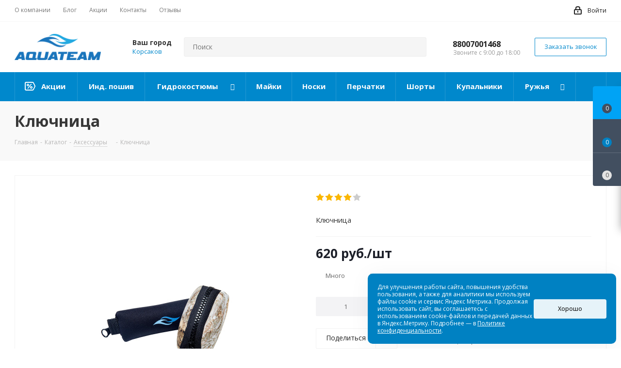

--- FILE ---
content_type: text/html; charset=UTF-8
request_url: https://korsakov.aquateam.shop/catalog/podvodnye-aksessuary/klyuchnitsa/
body_size: 40861
content:
<!DOCTYPE html>
<html xmlns="http://www.w3.org/1999/xhtml" xml:lang="ru" lang="ru" >
<head><link rel="canonical" href="https://korsakov.aquateam.shop/catalog/podvodnye-aksessuary/klyuchnitsa/" />
	<title>Купить ключница для подводной охоты и дайвинга — AquaTeam</title>
	<meta http-equiv="Content-Type" content="text/html; charset=UTF-8" />
	
	<meta name="viewport" content="initial-scale=1.0, width=device-width" />
	<meta name="description" content="В интернет-магазине AquaTeam вы можете приобрести ключница для водного спорта и охоты по лучшей цене с доставкой по России. 88002015650" />
	<script data-skip-moving="true">(function(w, d, n) {var cl = "bx-core";var ht = d.documentElement;var htc = ht ? ht.className : undefined;if (htc === undefined || htc.indexOf(cl) !== -1){return;}var ua = n.userAgent;if (/(iPad;)|(iPhone;)/i.test(ua)){cl += " bx-ios";}else if (/Windows/i.test(ua)){cl += ' bx-win';}else if (/Macintosh/i.test(ua)){cl += " bx-mac";}else if (/Linux/i.test(ua) && !/Android/i.test(ua)){cl += " bx-linux";}else if (/Android/i.test(ua)){cl += " bx-android";}cl += (/(ipad|iphone|android|mobile|touch)/i.test(ua) ? " bx-touch" : " bx-no-touch");cl += w.devicePixelRatio && w.devicePixelRatio >= 2? " bx-retina": " bx-no-retina";if (/AppleWebKit/.test(ua)){cl += " bx-chrome";}else if (/Opera/.test(ua)){cl += " bx-opera";}else if (/Firefox/.test(ua)){cl += " bx-firefox";}ht.className = htc ? htc + " " + cl : cl;})(window, document, navigator);</script>

<link href="https://fonts.googleapis.com/css?family=Open+Sans:300italic,400italic,600italic,700italic,800italic,400,300,500,600,700,800&subset=latin,cyrillic-ext" rel="stylesheet"/>
<link href="/bitrix/css/aspro.next/notice.min.css?17417225932906" rel="stylesheet"/>
<link href="/bitrix/js/ui/design-tokens/dist/ui.design-tokens.min.css?174172262823463" rel="stylesheet"/>

<link href="/bitrix/cache/css/s1/aspro_next/page_9bb3e0973634b7c42d16b902ab9f3ae2/page_9bb3e0973634b7c42d16b902ab9f3ae2_v1.css?17688075126447" rel="stylesheet"/>
<link href="/bitrix/cache/css/s1/aspro_next/template_8f6f0329522223f8df3a5bdabe2f9ffe/template_8f6f0329522223f8df3a5bdabe2f9ffe_v1.css?17688075071092595" rel="stylesheet" data-template-style="true"/>
	



<script type="extension/settings" data-extension="currency.currency-core">{"region":"ru"}</script>


<link rel="stylesheet" href="https://cdn.envybox.io/widget/cbk.css">
<meta name="google-site-verification" content="9eWdRhogsgq9xMIdEFPUPApXRH61Q28ndyc_RMSXaVA" />
<link rel="shortcut icon" href="/favicon.png" type="image/png" />
<link rel="apple-touch-icon" sizes="180x180" href="/upload/CNext/d63/d633fd729792f422e711f4a0c24c9572.png" />
<style>html {--border-radius:8px;--theme-base-color:#0088cc;--theme-base-color-hue:200;--theme-base-color-saturation:100%;--theme-base-color-lightness:40%;--theme-base-opacity-color:#0088cc1a;--theme-more-color:#0088cc;--theme-more-color-hue:200;--theme-more-color-saturation:100%;--theme-more-color-lightness:40%;--theme-lightness-hover-diff:6%;}</style>
<meta property="og:description" content="Ключница" />
<meta property="og:image" content="https://korsakov.aquateam.shop:443/upload/iblock/5e5/9okmvpv7jlklqffp9hmyn7i2b0map12s/168f303a_a7d5_11ea_bb7a_08606ed63a10_cbab1919_04a5_11eb_bb95_08606ed63a10.jpg" />
<link rel="image_src" href="https://korsakov.aquateam.shop:443/upload/iblock/5e5/9okmvpv7jlklqffp9hmyn7i2b0map12s/168f303a_a7d5_11ea_bb7a_08606ed63a10_cbab1919_04a5_11eb_bb95_08606ed63a10.jpg"  />
<meta property="og:title" content="Купить ключница для подводной охоты и дайвинга — AquaTeam" />
<meta property="og:type" content="website" />
<meta property="og:url" content="https://korsakov.aquateam.shop:443/catalog/podvodnye-aksessuary/klyuchnitsa/" />
 <style> .ns-cookiesaccept {display:flex; align-items: center; gap: 15px; margin:0; padding: 20px; width:40%; color: #ffffff; background: #0081c2; border-radius: 10px; box-shadow: 0px 4px 43.5px 0px rgba(0, 0, 0, 0.05); box-sizing: border-box; position:fixed; bottom: 10px; right: 10px; z-index: 100001; } .ns-cookiesaccept-text {font-size: 12px; line-height:125%} .ns-cookiesaccept a, .ns-cookiesaccept a:visited {display:inline;color:inherit;text-decoration:underline} .ns-cookiesaccept-button {display:block; padding: 0 25px; min-width: 150px; height: 40px; color: #171717; font-weight: 500; font-size:12px; text-align: center; text-decoration: none; background: rgba(255, 255, 255, .9); border-radius: 4px; cursor: pointer; *overflow: visible; white-space: nowrap; box-sizing: border-box; line-height: 40px; transition: all .2s ease; user-select: none} .ns-cookiesaccept-button:hover {background: rgba(255, 255, 255, 1)} @media only screen and (max-width: 1200px) { .ns-cookiesaccept {padding: 10px} .ns-cookiesaccept {width: 60%} } @media only screen and (max-width: 800px) { .ns-cookiesaccept {width: calc(100% - 20px)} } @media only screen and (max-width: 500px) { .ns-cookiesaccept {flex-wrap: wrap} } </style> 

			</head>
<body class="site_s1 fill_bg_n page-new" id="main">
	<div id="panel"></div>
	
	
				<!--'start_frame_cache_basketitems-component-block'-->												<div id="ajax_basket"></div>
					<!--'end_frame_cache_basketitems-component-block'-->						
		
					
	<div class="wrapper1  header_bgcolored catalog_page basket_fly basket_fill_DARK side_LEFT catalog_icons_N banner_auto with_fast_view mheader-v1 header-v2 regions_Y fill_N footer-v1 front-vindex1 mfixed_Y mfixed_view_always title-v3 with_phones ce_cmp with_lazy store_LIST_AMOUNT">
		
		<div class="header_wrap visible-lg visible-md title-v3">
			<header id="header">
				<div class="top-block top-block-v1">
	<div class="maxwidth-theme">
		<div class="row">
			<div class="col-md-6">
					<ul class="menu topest">
					<li  >
				<a href="/company/"><span>О компании</span></a>
			</li>
					<li  >
				<a href="/blog/"><span>Блог</span></a>
			</li>
					<li  >
				<a href="/sale/"><span>Акции</span></a>
			</li>
					<li  >
				<a href="/contacts/"><span>Контакты</span></a>
			</li>
					<li  >
				<a href="/company/reviews/"><span>Отзывы</span></a>
			</li>
				<li class="more hidden">
			<span>...</span>
			<ul class="dropdown"></ul>
		</li>
	</ul>
			</div>
			<div class="top-block-item pull-right show-fixed top-ctrl">
				<div class="personal_wrap">
					<div class="personal top login twosmallfont">
								
		<!--'start_frame_cache_header-auth-block1'-->							<!-- noindex --><a rel="nofollow" title="Мой кабинет" class="personal-link dark-color animate-load" data-event="jqm" data-param-type="auth" data-param-backurl="/catalog/podvodnye-aksessuary/klyuchnitsa/" data-name="auth" href="/personal/"><i class="svg inline  svg-inline-cabinet" aria-hidden="true" title="Мой кабинет"><svg xmlns="http://www.w3.org/2000/svg" width="16" height="17" viewBox="0 0 16 17">
  <defs>
    <style>
      .loccls-1 {
        fill: #222;
        fill-rule: evenodd;
      }
    </style>
  </defs>
  <path class="loccls-1" d="M14,17H2a2,2,0,0,1-2-2V8A2,2,0,0,1,2,6H3V4A4,4,0,0,1,7,0H9a4,4,0,0,1,4,4V6h1a2,2,0,0,1,2,2v7A2,2,0,0,1,14,17ZM11,4A2,2,0,0,0,9,2H7A2,2,0,0,0,5,4V6h6V4Zm3,4H2v7H14V8ZM8,9a1,1,0,0,1,1,1v2a1,1,0,0,1-2,0V10A1,1,0,0,1,8,9Z"/>
</svg>
</i><span class="wrap"><span class="name">Войти</span></span></a><!-- /noindex -->									<!--'end_frame_cache_header-auth-block1'-->						</div>
				</div>
			</div>
					</div>
	</div>
</div>
<div class="header-v3 header-wrapper">
	<div class="logo_and_menu-row">
		<div class="logo-row">
			<div class="maxwidth-theme">
				<div class="row">
					<div class="logo-block col-md-2 col-sm-3">
						<div class="logo">
							<a href="/"><img src="/upload/CNext/882/logo.png" alt="Aquateam.shop" title="Aquateam.shop" data-src="" /></a>						</div>
					</div>
											<div class="inline-block pull-left">
							<div class="top-description">
								<!--'start_frame_cache_header-regionality-block'-->
			<div class="region_wrapper">
			<div class="city_title">Ваш город</div>
			<div class="js_city_chooser colored" data-event="jqm" data-name="city_chooser_small" data-param-url="%2Fcatalog%2Fpodvodnye-aksessuary%2Fklyuchnitsa%2F" data-param-form_id="city_chooser">
				<span>Корсаков</span><span class="arrow"><i></i></span>
			</div>
					</div>
	<!--'end_frame_cache_header-regionality-block'-->							</div>
						</div>
										<div class="pull-left search_wrap wide_search">
						<div class="search-block inner-table-block">
											<div class="search-wrapper">
				<div id="title-search_fixed">
					<form action="/catalog/" class="search">
						<div class="search-input-div">
							<input class="search-input" id="title-search-input_fixed" type="text" name="q" value="" placeholder="Поиск" size="20" maxlength="50" autocomplete="off" />
						</div>
						<div class="search-button-div">
							<button class="btn btn-search" type="submit" name="s" value="Найти"><i class="svg svg-search svg-black"></i></button>
							<span class="close-block inline-search-hide"><span class="svg svg-close close-icons"></span></span>
						</div>
					</form>
				</div>
			</div>
							</div>
					</div>
											<div class="pull-right block-link">
							<div class="phone-block with_btn">
																	<div class="inner-table-block">
										<!--'start_frame_cache_header-allphones-block1'-->											<div class="phone">
				<i class="svg svg-phone"></i>
				<a rel="nofollow" href="tel:88007001468">88007001468</a>
							</div>
							<!--'end_frame_cache_header-allphones-block1'-->										<div class="schedule">
											Звоните с 9:00 до 18:00										</div>
									</div>
																									<div class="inner-table-block">
										<span class="callback-block animate-load twosmallfont colored  white btn-default btn" data-event="jqm" data-param-form_id="CALLBACK" data-name="callback">Заказать звонок</span>
									</div>
															</div>
						</div>
										<div class="pull-right block-link">
																</div>
				</div>
			</div>
		</div>	</div>
	<div class="menu-row middle-block bgcolored">
		<div class="maxwidth-theme">
			<div class="row">
				<div class="col-md-12">
					<div class="menu-only">
						<nav class="mega-menu sliced ">
								<div class="table-menu">
		<table>
			<tr>
														<td class="menu-item unvisible   icon sale_icon  ">
						<div class="wrap">
							<a class="" href="/sale/">
								<div>
																			<i class="svg inline  svg-inline-sale" aria-hidden="true" ><svg id="sale.svg" xmlns="http://www.w3.org/2000/svg" width="22" height="18" viewBox="0 0 22 18">
  <defs>
    <style>
      .cls-1 {
        fill: #fff;
        fill-rule: evenodd;
      }
    </style>
  </defs>
  <path id="Shape" class="cls-1" d="M21.762,7.877a2.765,2.765,0,0,1,0,2.185l-2.935,5.905A2.99,2.99,0,0,1,16,18H3a3,3,0,0,1-3-3V3A3,3,0,0,1,3,0H16a2.989,2.989,0,0,1,2.654,1.63v0L18.676,1.67c0.034,0.068.072,0.132,0.1,0.2Zm-1.946,1.94-2.728,5.463a0.737,0.737,0,0,1-.211.267,0.982,0.982,0,0,1-.815.453H3a1,1,0,0,1-1-1V3A1,1,0,0,1,3,2H16.063a0.982,0.982,0,0,1,.772.389,0.645,0.645,0,0,1,.253.283l2.728,5.463A2.119,2.119,0,0,1,19.816,9.817ZM5.891,12.907l6.7-8.568a0.816,0.816,0,1,1,1.413.816L7.3,13.723A0.816,0.816,0,1,1,5.891,12.907ZM6.5,4A2.5,2.5,0,1,1,4,6.5,2.5,2.5,0,0,1,6.5,4Zm0,1.563a0.937,0.937,0,1,1-.937.937A0.937,0.937,0,0,1,6.5,5.562ZM13.5,9A2.5,2.5,0,1,1,11,11.5,2.5,2.5,0,0,1,13.5,9Zm0,1.563a0.938,0.938,0,1,1-.937.937A0.938,0.938,0,0,1,13.5,10.562Z"/>
</svg>
</i>																		Акции									<div class="line-wrapper"><span class="line"></span></div>
								</div>
							</a>
													</div>
					</td>
														<td class="menu-item unvisible     ">
						<div class="wrap">
							<a class="" href="/individualnyj-poshiv-gidrokostyumov/">
								<div>
																		Инд. пошив									<div class="line-wrapper"><span class="line"></span></div>
								</div>
							</a>
													</div>
					</td>
														<td class="menu-item unvisible dropdown wide_menu   ">
						<div class="wrap">
							<a class="dropdown-toggle" href="/catalog/gidrokostyumy/">
								<div>
																		Гидрокостюмы									<div class="line-wrapper"><span class="line"></span></div>
								</div>
							</a>
															<span class="tail"></span>
								<ul class="dropdown-menu">
																																							<li class="  ">
																						<a href="/catalog/gidrokostyumy-dlya-dajvinga/" title="Для дайвинга"><span class="name">Для дайвинга</span></a>
																					</li>
																																							<li class="  ">
																						<a href="/catalog/gidrokostyumy-dlya-podvodnoj-ohoty/" title="Для подводной охоты"><span class="name">Для подводной охоты</span></a>
																					</li>
																																							<li class="  ">
																						<a href="/catalog/gidrokostyumy-dlya-fridajvinga/" title="Для фридайвинга"><span class="name">Для фридайвинга</span></a>
																					</li>
																																							<li class="  ">
																						<a href="/catalog/gidrokostyumy-dlya-vodnyh-vidov-sporta/" title="Для водных видов спорта"><span class="name">Для водных видов спорта</span></a>
																					</li>
																	</ul>
													</div>
					</td>
														<td class="menu-item unvisible  wide_menu   ">
						<div class="wrap">
							<a class="" href="/catalog/majki-dlya-plavaniya/">
								<div>
																		Майки									<div class="line-wrapper"><span class="line"></span></div>
								</div>
							</a>
													</div>
					</td>
														<td class="menu-item unvisible  wide_menu   ">
						<div class="wrap">
							<a class="" href="/catalog/neoprenovye-noski/">
								<div>
																		Носки									<div class="line-wrapper"><span class="line"></span></div>
								</div>
							</a>
													</div>
					</td>
														<td class="menu-item unvisible  wide_menu   ">
						<div class="wrap">
							<a class="" href="/catalog/neoprenovye-perchatki/">
								<div>
																		Перчатки									<div class="line-wrapper"><span class="line"></span></div>
								</div>
							</a>
													</div>
					</td>
														<td class="menu-item unvisible  wide_menu   ">
						<div class="wrap">
							<a class="" href="/catalog/shorty-dlya-plavaniya/">
								<div>
																		Шорты									<div class="line-wrapper"><span class="line"></span></div>
								</div>
							</a>
													</div>
					</td>
														<td class="menu-item unvisible  wide_menu   ">
						<div class="wrap">
							<a class="" href="/catalog/kupalniki/">
								<div>
																		Купальники									<div class="line-wrapper"><span class="line"></span></div>
								</div>
							</a>
													</div>
					</td>
														<td class="menu-item unvisible dropdown wide_menu   ">
						<div class="wrap">
							<a class="dropdown-toggle" href="/catalog/ruzhya-dlya-podvodnoj-ohoty/">
								<div>
																		Ружья									<div class="line-wrapper"><span class="line"></span></div>
								</div>
							</a>
															<span class="tail"></span>
								<ul class="dropdown-menu">
																																							<li class="  has_img">
																								<div class="menu_img"><img data-lazyload class="lazyload" src="[data-uri]" data-src="/upload/resize_cache/iblock/c04/60_60_0/pneumatic_gun.png" alt="Пневматические ружья" title="Пневматические ружья" /></div>
																																		<a href="/catalog/pnevmaticheskie-podvodnye-ruzhya/" title="Пневматические ружья"><span class="name">Пневматические ружья</span></a>
																					</li>
																																							<li class="  has_img">
																								<div class="menu_img"><img data-lazyload class="lazyload" src="[data-uri]" data-src="/upload/resize_cache/iblock/9a3/60_60_0/accessories_1.png" alt="Аксессуары и запчасти к пневматическим ружьям" title="Аксессуары и запчасти к пневматическим ружьям" /></div>
																																		<a href="/catalog/aksessuary_i_zapchasti_k_pnevmaticheskim_ruzhyam/" title="Аксессуары и запчасти к пневматическим ружьям"><span class="name">Аксессуары и запчасти к пневматическим ружьям</span></a>
																					</li>
																																							<li class="  has_img">
																								<div class="menu_img"><img data-lazyload class="lazyload" src="[data-uri]" data-src="/upload/resize_cache/iblock/394/60_60_0/crossbow.png" alt="Ружья арбалеты и слинги" title="Ружья арбалеты и слинги" /></div>
																																		<a href="/catalog/podvodnye-ruzhya-arbalety/" title="Ружья арбалеты и слинги"><span class="name">Ружья арбалеты и слинги</span></a>
																					</li>
																																							<li class="  has_img">
																								<div class="menu_img"><img data-lazyload class="lazyload" src="[data-uri]" data-src="/upload/resize_cache/iblock/a7d/60_60_0/accessories_2.png" alt="Аксессуары и запчасти к ружьям арбалетам" title="Аксессуары и запчасти к ружьям арбалетам" /></div>
																																		<a href="/catalog/aksessuary_i_zapchasti_k_ruzhyam_arbaletam/" title="Аксессуары и запчасти к ружьям арбалетам"><span class="name">Аксессуары и запчасти к ружьям арбалетам</span></a>
																					</li>
																	</ul>
													</div>
					</td>
														<td class="menu-item unvisible dropdown wide_menu   active">
						<div class="wrap">
							<a class="dropdown-toggle" href="/catalog/podvodnye-aksessuary/">
								<div>
																		Аксессуары									<div class="line-wrapper"><span class="line"></span></div>
								</div>
							</a>
															<span class="tail"></span>
								<ul class="dropdown-menu">
																																							<li class="  has_img">
																								<div class="menu_img"><img data-lazyload class="lazyload" src="[data-uri]" data-src="/upload/resize_cache/iblock/83d/ekikr16lg30ke19zontilsdpf1ggbr76/60_60_0/gruz.png" alt="Груза" title="Груза" /></div>
																																		<a href="/catalog/gruza/" title="Груза"><span class="name">Груза</span></a>
																					</li>
																																							<li class="  has_img">
																								<div class="menu_img"><img data-lazyload class="lazyload" src="[data-uri]" data-src="/upload/resize_cache/iblock/47f/kh9j7x4ktl75xdf52lv2r6wrh9fexiwa/60_60_0/lasty.png" alt="Ласты" title="Ласты" /></div>
																																		<a href="/catalog/lasty/" title="Ласты"><span class="name">Ласты</span></a>
																					</li>
																																							<li class="  has_img">
																								<div class="menu_img"><img data-lazyload class="lazyload" src="[data-uri]" data-src="/upload/resize_cache/iblock/2bb/p5i492p50h99z727a8x1799s22o35t7p/60_60_0/merch.png" alt="Мерч" title="Мерч" /></div>
																																		<a href="/catalog/merch/" title="Мерч"><span class="name">Мерч</span></a>
																					</li>
																																							<li class="  has_img">
																								<div class="menu_img"><img data-lazyload class="lazyload" src="[data-uri]" data-src="/upload/resize_cache/iblock/88c/60_60_0/mask.png" alt="Маски" title="Маски" /></div>
																																		<a href="/catalog/maski-dlya-podvodnogo-plavaniya/" title="Маски"><span class="name">Маски</span></a>
																					</li>
																																							<li class="  has_img">
																								<div class="menu_img"><img data-lazyload class="lazyload" src="[data-uri]" data-src="/upload/resize_cache/iblock/433/60_60_0/trubky.png" alt="Трубки" title="Трубки" /></div>
																																		<a href="/catalog/trubki-dlya-plavaniya/" title="Трубки"><span class="name">Трубки</span></a>
																					</li>
																																							<li class="  has_img">
																								<div class="menu_img"><img data-lazyload class="lazyload" src="[data-uri]" data-src="/upload/resize_cache/iblock/ff0/60_60_0/jacket.png" alt="Разгрузочные жилеты" title="Разгрузочные жилеты" /></div>
																																		<a href="/catalog/razgruzochnye-zhilety/" title="Разгрузочные жилеты"><span class="name">Разгрузочные жилеты</span></a>
																					</li>
																																							<li class="  has_img">
																								<div class="menu_img"><img data-lazyload class="lazyload" src="[data-uri]" data-src="/upload/resize_cache/iblock/4bf/60_60_0/helmet.png" alt="Шлема" title="Шлема" /></div>
																																		<a href="/catalog/shlemy-dlya-podvodnogo-plavaniya/" title="Шлема"><span class="name">Шлема</span></a>
																					</li>
																																							<li class="  has_img">
																								<div class="menu_img"><img data-lazyload class="lazyload" src="[data-uri]" data-src="/upload/resize_cache/iblock/cbc/60_60_0/belt.png" alt="Пояса" title="Пояса" /></div>
																																		<a href="/catalog/gruzovye-podvodnye-poyasa/" title="Пояса"><span class="name">Пояса</span></a>
																					</li>
																	</ul>
													</div>
					</td>
				
				<td class="menu-item dropdown js-dropdown nosave unvisible">
					<div class="wrap">
						<a class="dropdown-toggle more-items" href="#">
							<span>Ещё</span>
						</a>
						<span class="tail"></span>
						<ul class="dropdown-menu"></ul>
					</div>
				</td>

			</tr>
		</table>
	</div>
						</nav>
					</div>
				</div>
			</div>
		</div>
	</div>
	<div class="line-row visible-xs"></div>
</div>			</header>
		</div>
		
					<div id="headerfixed">
				<div class="maxwidth-theme">
	<div class="logo-row v2 row margin0 menu-row">
		<div class="inner-table-block nopadding logo-block">
			<div class="logo">
				<a href="/"><img src="/upload/CNext/882/logo.png" alt="Aquateam.shop" title="Aquateam.shop" data-src="" /></a>			</div>
		</div>
		<div class="inner-table-block menu-block">
			<div class="navs table-menu js-nav">
				<nav class="mega-menu sliced">
						<div class="table-menu">
		<table>
			<tr>
									
										<td class="menu-item unvisible dropdown catalog wide_menu  active">
						<div class="wrap">
							<a class="dropdown-toggle" href="/catalog/">
								<div>
																		Каталог									<div class="line-wrapper"><span class="line"></span></div>
								</div>
							</a>
															<span class="tail"></span>
								<ul class="dropdown-menu">
																																							<li class="dropdown-submenu  has_img">
																								<div class="menu_img"><img data-lazyload class="lazyload" src="[data-uri]" data-src="/upload/resize_cache/iblock/b4e/2ydmf6nqmwpdfqes3lzaabbmldir5msr/60_60_0/gidrokostyum.png" alt="Гидрокостюмы" title="Гидрокостюмы" /></div>
																																		<a href="/catalog/gidrokostyumy/" title="Гидрокостюмы"><span class="name">Гидрокостюмы</span><span class="arrow"><i></i></span></a>
																																			<ul class="dropdown-menu toggle_menu">
																																									<li class="menu-item   ">
															<a href="/catalog/gidrokostyumy-dlya-dajvinga/" title="Для дайвинга"><span class="name">Для дайвинга</span></a>
																													</li>
																																									<li class="menu-item   ">
															<a href="/catalog/gidrokostyumy-dlya-podvodnoj-ohoty/" title="Для подводной охоты"><span class="name">Для подводной охоты</span></a>
																													</li>
																																									<li class="menu-item   ">
															<a href="/catalog/gidrokostyumy-dlya-fridajvinga/" title="Для фридайвинга"><span class="name">Для фридайвинга</span></a>
																													</li>
																																									<li class="menu-item   ">
															<a href="/catalog/gidrokostyumy-dlya-vodnyh-vidov-sporta/" title="Для водных видов спорта"><span class="name">Для водных видов спорта</span></a>
																													</li>
																																						</ul>
																					</li>
																																							<li class="  has_img">
																								<div class="menu_img"><img data-lazyload class="lazyload" src="[data-uri]" data-src="/upload/resize_cache/iblock/674/toxmg5q6fq63swwvdy8b9sl0iegm16kf/60_60_0/mayka.png" alt="Майки" title="Майки" /></div>
																																		<a href="/catalog/majki-dlya-plavaniya/" title="Майки"><span class="name">Майки</span></a>
																					</li>
																																							<li class="  has_img">
																								<div class="menu_img"><img data-lazyload class="lazyload" src="[data-uri]" data-src="/upload/resize_cache/iblock/a94/s4w6dh2acxju6gsme6r1mga7y5rtquai/60_60_0/noski-2.png" alt="Носки" title="Носки" /></div>
																																		<a href="/catalog/neoprenovye-noski/" title="Носки"><span class="name">Носки</span></a>
																					</li>
																																							<li class="  has_img">
																								<div class="menu_img"><img data-lazyload class="lazyload" src="[data-uri]" data-src="/upload/resize_cache/iblock/803/ri82msy3vt1504mwoz9wxbyu1rcb0lat/60_60_0/perchatki.png" alt="Перчатки" title="Перчатки" /></div>
																																		<a href="/catalog/neoprenovye-perchatki/" title="Перчатки"><span class="name">Перчатки</span></a>
																					</li>
																																							<li class="  has_img">
																								<div class="menu_img"><img data-lazyload class="lazyload" src="[data-uri]" data-src="/upload/resize_cache/iblock/6d1/5an02iv9i1g1jenjdc4ru41qhkwhg6tk/60_60_0/shorty2.png" alt="Шорты" title="Шорты" /></div>
																																		<a href="/catalog/shorty-dlya-plavaniya/" title="Шорты"><span class="name">Шорты</span></a>
																					</li>
																																							<li class="  has_img">
																								<div class="menu_img"><img data-lazyload class="lazyload" src="[data-uri]" data-src="/upload/resize_cache/iblock/91a/u8v9e02afinq0b3xlt8hsvabqf0u35u8/60_60_0/kupalnik2.png" alt="Купальники" title="Купальники" /></div>
																																		<a href="/catalog/kupalniki/" title="Купальники"><span class="name">Купальники</span></a>
																					</li>
																																							<li class="dropdown-submenu  has_img">
																								<div class="menu_img"><img data-lazyload class="lazyload" src="[data-uri]" data-src="/upload/resize_cache/iblock/ab4/17yuhuy0e1pfzrcka06r0m731799bd7z/60_60_0/ruzhya.png" alt="Ружья" title="Ружья" /></div>
																																		<a href="/catalog/ruzhya-dlya-podvodnoj-ohoty/" title="Ружья"><span class="name">Ружья</span><span class="arrow"><i></i></span></a>
																																			<ul class="dropdown-menu toggle_menu">
																																									<li class="menu-item   ">
															<a href="/catalog/pnevmaticheskie-podvodnye-ruzhya/" title="Пневматические ружья"><span class="name">Пневматические ружья</span></a>
																													</li>
																																									<li class="menu-item   ">
															<a href="/catalog/aksessuary_i_zapchasti_k_pnevmaticheskim_ruzhyam/" title="Аксессуары и запчасти к пневматическим ружьям"><span class="name">Аксессуары и запчасти к пневматическим ружьям</span></a>
																													</li>
																																									<li class="menu-item   ">
															<a href="/catalog/podvodnye-ruzhya-arbalety/" title="Ружья арбалеты и слинги"><span class="name">Ружья арбалеты и слинги</span></a>
																													</li>
																																									<li class="menu-item   ">
															<a href="/catalog/aksessuary_i_zapchasti_k_ruzhyam_arbaletam/" title="Аксессуары и запчасти к ружьям арбалетам"><span class="name">Аксессуары и запчасти к ружьям арбалетам</span></a>
																													</li>
																																						</ul>
																					</li>
																																							<li class="dropdown-submenu active has_img">
																								<div class="menu_img"><img data-lazyload class="lazyload" src="[data-uri]" data-src="/upload/resize_cache/iblock/c21/nlkygqnm58bewjol13cafi09siffx2ab/60_60_0/aksessuary.png" alt="Аксессуары" title="Аксессуары" /></div>
																																		<a href="/catalog/podvodnye-aksessuary/" title="Аксессуары"><span class="name">Аксессуары</span><span class="arrow"><i></i></span></a>
																																			<ul class="dropdown-menu toggle_menu">
																																									<li class="menu-item   ">
															<a href="/catalog/gruza/" title="Груза"><span class="name">Груза</span></a>
																													</li>
																																									<li class="menu-item   ">
															<a href="/catalog/lasty/" title="Ласты"><span class="name">Ласты</span></a>
																													</li>
																																									<li class="menu-item   ">
															<a href="/catalog/merch/" title="Мерч"><span class="name">Мерч</span></a>
																													</li>
																																									<li class="menu-item   ">
															<a href="/catalog/maski-dlya-podvodnogo-plavaniya/" title="Маски"><span class="name">Маски</span></a>
																													</li>
																																									<li class="menu-item   ">
															<a href="/catalog/trubki-dlya-plavaniya/" title="Трубки"><span class="name">Трубки</span></a>
																													</li>
																																									<li class="menu-item   ">
															<a href="/catalog/razgruzochnye-zhilety/" title="Разгрузочные жилеты"><span class="name">Разгрузочные жилеты</span></a>
																													</li>
																																									<li class="menu-item   ">
															<a href="/catalog/shlemy-dlya-podvodnogo-plavaniya/" title="Шлема"><span class="name">Шлема</span></a>
																													</li>
																																									<li class="menu-item   ">
															<a href="/catalog/gruzovye-podvodnye-poyasa/" title="Пояса"><span class="name">Пояса</span></a>
																													</li>
																																						</ul>
																					</li>
																	</ul>
													</div>
					</td>
									
										<td class="menu-item unvisible    ">
						<div class="wrap">
							<a class="" href="/individualnyj-poshiv-gidrokostyumov/">
								<div>
																		Инд. пошив									<div class="line-wrapper"><span class="line"></span></div>
								</div>
							</a>
													</div>
					</td>
									
										<td class="menu-item unvisible    ">
						<div class="wrap">
							<a class="" href="/sale/">
								<div>
																		Акции									<div class="line-wrapper"><span class="line"></span></div>
								</div>
							</a>
													</div>
					</td>
									
										<td class="menu-item unvisible dropdown   ">
						<div class="wrap">
							<a class="dropdown-toggle" href="/help/">
								<div>
																		Как купить									<div class="line-wrapper"><span class="line"></span></div>
								</div>
							</a>
															<span class="tail"></span>
								<ul class="dropdown-menu">
																																							<li class="  ">
																						<a href="/help/kak-vybrat-razmer-gidrokostyuma/" title="Как выбрать размер"><span class="name">Как выбрать размер</span></a>
																					</li>
																																							<li class="  ">
																						<a href="/help/how-to-measure/" title="Как снять мерки"><span class="name">Как снять мерки</span></a>
																					</li>
																																							<li class="  ">
																						<a href="/help/payment/" title="Условия оплаты"><span class="name">Условия оплаты</span></a>
																					</li>
																																							<li class="  ">
																						<a href="/help/delivery/" title="Условия доставки"><span class="name">Условия доставки</span></a>
																					</li>
																																							<li class="  ">
																						<a href="/help/warranty/" title="Гарантия на товар"><span class="name">Гарантия на товар</span></a>
																					</li>
																																							<li class="  ">
																						<a href="/help/prepayment/" title="Предварительная оплата"><span class="name">Предварительная оплата</span></a>
																					</li>
																	</ul>
													</div>
					</td>
									
										<td class="menu-item unvisible dropdown   ">
						<div class="wrap">
							<a class="dropdown-toggle" href="/company/">
								<div>
																		О компании									<div class="line-wrapper"><span class="line"></span></div>
								</div>
							</a>
															<span class="tail"></span>
								<ul class="dropdown-menu">
																																							<li class="  ">
																						<a href="/company/news/" title="Новости"><span class="name">Новости</span></a>
																					</li>
																																							<li class="  ">
																						<a href="/company/user-agreement/" title="Пользовательское соглашение"><span class="name">Пользовательское соглашение</span></a>
																					</li>
																																							<li class="  ">
																						<a href="/company/policy/" title="Политика"><span class="name">Политика</span></a>
																					</li>
																																							<li class="  ">
																						<a href="/company/requisites/" title="Реквизиты"><span class="name">Реквизиты</span></a>
																					</li>
																	</ul>
													</div>
					</td>
									
										<td class="menu-item unvisible    ">
						<div class="wrap">
							<a class="" href="/contacts/">
								<div>
																		Контакты									<div class="line-wrapper"><span class="line"></span></div>
								</div>
							</a>
													</div>
					</td>
				
				<td class="menu-item dropdown js-dropdown nosave unvisible">
					<div class="wrap">
						<a class="dropdown-toggle more-items" href="#">
							<span>Ещё</span>
						</a>
						<span class="tail"></span>
						<ul class="dropdown-menu"></ul>
					</div>
				</td>

			</tr>
		</table>
	</div>
				</nav>
			</div>
		</div>
		<div class="inner-table-block nopadding small-block">
			<div class="wrap_icon wrap_cabinet">
						
		<!--'start_frame_cache_header-auth-block2'-->							<!-- noindex --><a rel="nofollow" title="Мой кабинет" class="personal-link dark-color animate-load" data-event="jqm" data-param-type="auth" data-param-backurl="/catalog/podvodnye-aksessuary/klyuchnitsa/" data-name="auth" href="/personal/"><i class="svg inline big svg-inline-cabinet" aria-hidden="true" title="Мой кабинет"><svg xmlns="http://www.w3.org/2000/svg" width="21" height="21" viewBox="0 0 21 21">
  <defs>
    <style>
      .loccls-1 {
        fill: #222;
        fill-rule: evenodd;
      }
    </style>
  </defs>
  <path data-name="Rounded Rectangle 110" class="loccls-1" d="M1433,132h-15a3,3,0,0,1-3-3v-7a3,3,0,0,1,3-3h1v-2a6,6,0,0,1,6-6h1a6,6,0,0,1,6,6v2h1a3,3,0,0,1,3,3v7A3,3,0,0,1,1433,132Zm-3-15a4,4,0,0,0-4-4h-1a4,4,0,0,0-4,4v2h9v-2Zm4,5a1,1,0,0,0-1-1h-15a1,1,0,0,0-1,1v7a1,1,0,0,0,1,1h15a1,1,0,0,0,1-1v-7Zm-8,3.9v1.6a0.5,0.5,0,1,1-1,0v-1.6A1.5,1.5,0,1,1,1426,125.9Z" transform="translate(-1415 -111)"/>
</svg>
</i></a><!-- /noindex -->									<!--'end_frame_cache_header-auth-block2'-->				</div>
		</div>
									<div class="inner-table-block small-block nopadding inline-search-show" data-type_search="fixed">
			<div class="search-block top-btn"><i class="svg svg-search lg"></i></div>
		</div>
	</div>
</div>			</div>
		
		<div id="mobileheader" class="visible-xs visible-sm">
			<div class="mobileheader-v1">
	<div class="burger pull-left">
		<i class="svg inline  svg-inline-burger dark" aria-hidden="true" ><svg xmlns="http://www.w3.org/2000/svg" width="18" height="16" viewBox="0 0 18 16">
  <defs>
    <style>
      .bu_bw_cls-1 {
        fill: #222;
        fill-rule: evenodd;
      }
    </style>
  </defs>
  <path data-name="Rounded Rectangle 81 copy 2" class="bu_bw_cls-1" d="M330,114h16a1,1,0,0,1,1,1h0a1,1,0,0,1-1,1H330a1,1,0,0,1-1-1h0A1,1,0,0,1,330,114Zm0,7h16a1,1,0,0,1,1,1h0a1,1,0,0,1-1,1H330a1,1,0,0,1-1-1h0A1,1,0,0,1,330,121Zm0,7h16a1,1,0,0,1,1,1h0a1,1,0,0,1-1,1H330a1,1,0,0,1-1-1h0A1,1,0,0,1,330,128Z" transform="translate(-329 -114)"/>
</svg>
</i>		<i class="svg inline  svg-inline-close dark" aria-hidden="true" ><svg xmlns="http://www.w3.org/2000/svg" width="16" height="16" viewBox="0 0 16 16">
  <defs>
    <style>
      .cccls-1 {
        fill: #222;
        fill-rule: evenodd;
      }
    </style>
  </defs>
  <path data-name="Rounded Rectangle 114 copy 3" class="cccls-1" d="M334.411,138l6.3,6.3a1,1,0,0,1,0,1.414,0.992,0.992,0,0,1-1.408,0l-6.3-6.306-6.3,6.306a1,1,0,0,1-1.409-1.414l6.3-6.3-6.293-6.3a1,1,0,0,1,1.409-1.414l6.3,6.3,6.3-6.3A1,1,0,0,1,340.7,131.7Z" transform="translate(-325 -130)"/>
</svg>
</i>	</div>
	<div class="logo-block pull-left">
		<div class="logo">
			<a href="/"><img src="/upload/CNext/882/logo.png" alt="Aquateam.shop" title="Aquateam.shop" data-src="" /></a>		</div>
	</div>
	<div class="right-icons pull-right">
		<div class="pull-right">
			<div class="wrap_icon">
				<button class="top-btn inline-search-show twosmallfont">
					<i class="svg inline  svg-inline-search big" aria-hidden="true" ><svg xmlns="http://www.w3.org/2000/svg" width="21" height="21" viewBox="0 0 21 21">
  <defs>
    <style>
      .sscls-1 {
        fill: #222;
        fill-rule: evenodd;
      }
    </style>
  </defs>
  <path data-name="Rounded Rectangle 106" class="sscls-1" d="M1590.71,131.709a1,1,0,0,1-1.42,0l-4.68-4.677a9.069,9.069,0,1,1,1.42-1.427l4.68,4.678A1,1,0,0,1,1590.71,131.709ZM1579,113a7,7,0,1,0,7,7A7,7,0,0,0,1579,113Z" transform="translate(-1570 -111)"/>
</svg>
</i>				</button>
			</div>
		</div>
		<div class="pull-right">
			<div class="wrap_icon wrap_basket">
											<!--'start_frame_cache_header-basket-with-compare-block3'-->														<!--noindex-->
			<a class="basket-link compare   big " href="/catalog/compare/" title="Список сравниваемых элементов">
		<span class="js-basket-block"><i class="svg inline  svg-inline-compare big" aria-hidden="true" ><svg xmlns="http://www.w3.org/2000/svg" width="21" height="21" viewBox="0 0 21 21">
  <defs>
    <style>
      .comcls-1 {
        fill: #222;
        fill-rule: evenodd;
      }
    </style>
  </defs>
  <path class="comcls-1" d="M20,4h0a1,1,0,0,1,1,1V21H19V5A1,1,0,0,1,20,4ZM14,7h0a1,1,0,0,1,1,1V21H13V8A1,1,0,0,1,14,7ZM8,1A1,1,0,0,1,9,2V21H7V2A1,1,0,0,1,8,1ZM2,9H2a1,1,0,0,1,1,1V21H1V10A1,1,0,0,1,2,9ZM0,0H1V1H0V0ZM0,0H1V1H0V0Z"/>
</svg>
</i><span class="title dark_link">Сравнение</span><span class="count">0</span></span>
	</a>
	<!--/noindex-->																		<!-- noindex -->
											<a rel="nofollow" class="basket-link delay  big " href="/order/#delayed" title="Список отложенных товаров пуст">
							<span class="js-basket-block">
								<i class="svg inline  svg-inline-wish big" aria-hidden="true" ><svg xmlns="http://www.w3.org/2000/svg" width="22.969" height="21" viewBox="0 0 22.969 21">
  <defs>
    <style>
      .whcls-1 {
        fill: #222;
        fill-rule: evenodd;
      }
    </style>
  </defs>
  <path class="whcls-1" d="M21.028,10.68L11.721,20H11.339L2.081,10.79A6.19,6.19,0,0,1,6.178,0a6.118,6.118,0,0,1,5.383,3.259A6.081,6.081,0,0,1,23.032,6.147,6.142,6.142,0,0,1,21.028,10.68ZM19.861,9.172h0l-8.176,8.163H11.369L3.278,9.29l0.01-.009A4.276,4.276,0,0,1,6.277,1.986,4.2,4.2,0,0,1,9.632,3.676l0.012-.01,0.064,0.1c0.077,0.107.142,0.22,0.208,0.334l1.692,2.716,1.479-2.462a4.23,4.23,0,0,1,.39-0.65l0.036-.06L13.52,3.653a4.173,4.173,0,0,1,3.326-1.672A4.243,4.243,0,0,1,19.861,9.172ZM22,20h1v1H22V20Zm0,0h1v1H22V20Z" transform="translate(-0.031)"/>
</svg>
</i>								<span class="title dark_link">Отложенные</span>
								<span class="count">0</span>
							</span>
						</a>
																<a rel="nofollow" class="basket-link basket   big " href="/order/" title="Корзина пуста">
							<span class="js-basket-block">
								<i class="svg inline  svg-inline-basket big" aria-hidden="true" ><svg xmlns="http://www.w3.org/2000/svg" width="22" height="21" viewBox="0 0 22 21">
  <defs>
    <style>
      .ba_bb_cls-1 {
        fill: #222;
        fill-rule: evenodd;
      }
    </style>
  </defs>
  <path data-name="Ellipse 2 copy 6" class="ba_bb_cls-1" d="M1507,122l-0.99,1.009L1492,123l-1-1-1-9h-3a0.88,0.88,0,0,1-1-1,1.059,1.059,0,0,1,1.22-1h2.45c0.31,0,.63.006,0.63,0.006a1.272,1.272,0,0,1,1.4.917l0.41,3.077H1507l1,1v1ZM1492.24,117l0.43,3.995h12.69l0.82-4Zm2.27,7.989a3.5,3.5,0,1,1-3.5,3.5A3.495,3.495,0,0,1,1494.51,124.993Zm8.99,0a3.5,3.5,0,1,1-3.49,3.5A3.5,3.5,0,0,1,1503.5,124.993Zm-9,2.006a1.5,1.5,0,1,1-1.5,1.5A1.5,1.5,0,0,1,1494.5,127Zm9,0a1.5,1.5,0,1,1-1.5,1.5A1.5,1.5,0,0,1,1503.5,127Z" transform="translate(-1486 -111)"/>
</svg>
</i>																<span class="title dark_link">Корзина<span class="count">0</span></span>
																<span class="count">0</span>
							</span>
						</a>
						<span class="basket_hover_block loading_block loading_block_content"></span>
										<!-- /noindex -->
							<!--'end_frame_cache_header-basket-with-compare-block3'-->						</div>
		</div>
		<div class="pull-right">
			<div class="wrap_icon wrap_cabinet">
						
		<!--'start_frame_cache_header-auth-block3'-->							<!-- noindex --><a rel="nofollow" title="Мой кабинет" class="personal-link dark-color animate-load" data-event="jqm" data-param-type="auth" data-param-backurl="/catalog/podvodnye-aksessuary/klyuchnitsa/" data-name="auth" href="/personal/"><i class="svg inline big svg-inline-cabinet" aria-hidden="true" title="Мой кабинет"><svg xmlns="http://www.w3.org/2000/svg" width="21" height="21" viewBox="0 0 21 21">
  <defs>
    <style>
      .loccls-1 {
        fill: #222;
        fill-rule: evenodd;
      }
    </style>
  </defs>
  <path data-name="Rounded Rectangle 110" class="loccls-1" d="M1433,132h-15a3,3,0,0,1-3-3v-7a3,3,0,0,1,3-3h1v-2a6,6,0,0,1,6-6h1a6,6,0,0,1,6,6v2h1a3,3,0,0,1,3,3v7A3,3,0,0,1,1433,132Zm-3-15a4,4,0,0,0-4-4h-1a4,4,0,0,0-4,4v2h9v-2Zm4,5a1,1,0,0,0-1-1h-15a1,1,0,0,0-1,1v7a1,1,0,0,0,1,1h15a1,1,0,0,0,1-1v-7Zm-8,3.9v1.6a0.5,0.5,0,1,1-1,0v-1.6A1.5,1.5,0,1,1,1426,125.9Z" transform="translate(-1415 -111)"/>
</svg>
</i></a><!-- /noindex -->									<!--'end_frame_cache_header-auth-block3'-->				</div>
		</div>
		<div class="pull-right">
			<div class="wrap_icon wrap_phones">
			    					<i class="svg inline big svg-inline-phone" aria-hidden="true" ><svg width="21" height="21" viewBox="0 0 21 21" fill="none" xmlns="http://www.w3.org/2000/svg">
<path fill-rule="evenodd" clip-rule="evenodd" d="M18.9562 15.97L18.9893 16.3282C19.0225 16.688 18.9784 17.0504 18.8603 17.3911C18.6223 18.086 18.2725 18.7374 17.8248 19.3198L17.7228 19.4524L17.6003 19.5662C16.8841 20.2314 15.9875 20.6686 15.0247 20.8243C14.0374 21.0619 13.0068 21.0586 12.0201 20.814L11.9327 20.7924L11.8476 20.763C10.712 20.3703 9.65189 19.7871 8.71296 19.0385C8.03805 18.582 7.41051 18.0593 6.83973 17.4779L6.81497 17.4527L6.79112 17.4267C4.93379 15.3963 3.51439 13.0063 2.62127 10.4052L2.6087 10.3686L2.59756 10.3315C2.36555 9.5598 2.21268 8.76667 2.14121 7.9643C1.94289 6.79241 1.95348 5.59444 2.17289 4.42568L2.19092 4.32964L2.21822 4.23581C2.50215 3.26018 3.0258 2.37193 3.7404 1.65124C4.37452 0.908181 5.21642 0.370416 6.15867 0.107283L6.31009 0.0649959L6.46626 0.0468886C7.19658 -0.0377903 7.93564 -0.00763772 8.65659 0.136237C9.00082 0.203673 9.32799 0.34095 9.61768 0.540011L9.90227 0.735566L10.1048 1.01522C10.4774 1.52971 10.7173 2.12711 10.8045 2.75455C10.8555 2.95106 10.9033 3.13929 10.9499 3.32228C11.0504 3.71718 11.1446 4.08764 11.2499 4.46408C11.5034 5.03517 11.6255 5.65688 11.6059 6.28327L11.5984 6.52137L11.5353 6.75107C11.3812 7.31112 11.0546 7.68722 10.8349 7.8966C10.6059 8.11479 10.3642 8.2737 10.18 8.38262C9.89673 8.55014 9.57964 8.69619 9.32537 8.8079C9.74253 10.2012 10.5059 11.4681 11.5455 12.4901C11.7801 12.3252 12.0949 12.1097 12.412 11.941C12.6018 11.8401 12.8614 11.7177 13.1641 11.6357C13.4565 11.5565 13.9301 11.4761 14.4706 11.6169L14.6882 11.6736L14.8878 11.7772C15.4419 12.0649 15.9251 12.4708 16.3035 12.9654C16.5807 13.236 16.856 13.4937 17.1476 13.7666C17.2974 13.9068 17.4515 14.0511 17.6124 14.2032C18.118 14.5805 18.5261 15.0751 18.8003 15.6458L18.9562 15.97ZM16.3372 15.7502C16.6216 15.9408 16.8496 16.2039 16.9977 16.5121C17.0048 16.5888 16.9952 16.6661 16.9697 16.7388C16.8021 17.2295 16.5553 17.6895 16.2391 18.1009C15.795 18.5134 15.234 18.7788 14.6329 18.8608C13.9345 19.0423 13.2016 19.0464 12.5012 18.8728C11.5558 18.5459 10.675 18.0561 9.8991 17.4258C9.30961 17.0338 8.76259 16.5817 8.26682 16.0767C6.59456 14.2487 5.31682 12.0971 4.51287 9.75567C4.31227 9.08842 4.18279 8.40192 4.12658 7.70756C3.95389 6.74387 3.95792 5.75691 4.13855 4.79468C4.33628 4.11526 4.70731 3.49868 5.21539 3.00521C5.59617 2.53588 6.11383 2.19633 6.69661 2.03358C7.22119 1.97276 7.75206 1.99466 8.26981 2.09849C8.34699 2.11328 8.42029 2.14388 8.48501 2.18836C8.68416 2.46334 8.80487 2.78705 8.83429 3.12504C8.89113 3.34235 8.94665 3.56048 9.00218 3.77864C9.12067 4.24418 9.2392 4.70987 9.37072 5.16815C9.5371 5.49352 9.61831 5.85557 9.60687 6.22066C9.51714 6.54689 8.89276 6.81665 8.28746 7.07816C7.71809 7.32415 7.16561 7.56284 7.0909 7.83438C7.07157 8.17578 7.12971 8.51712 7.26102 8.83297C7.76313 10.9079 8.87896 12.7843 10.4636 14.2184C10.6814 14.4902 10.9569 14.7105 11.2702 14.8634C11.5497 14.9366 12.0388 14.5907 12.5428 14.2342C13.0783 13.8555 13.6307 13.4648 13.9663 13.5523C14.295 13.7229 14.5762 13.9719 14.785 14.2773C15.1184 14.6066 15.4631 14.9294 15.808 15.2523C15.9849 15.418 16.1618 15.5836 16.3372 15.7502Z" fill="#222222"/>
</svg>
</i>			<div id="mobilePhone" class="dropdown-mobile-phone">
				<div class="wrap">
					<div class="more_phone title"><span class="no-decript dark-color ">Телефоны <i class="svg inline  svg-inline-close dark dark-i" aria-hidden="true" ><svg xmlns="http://www.w3.org/2000/svg" width="16" height="16" viewBox="0 0 16 16">
  <defs>
    <style>
      .cccls-1 {
        fill: #222;
        fill-rule: evenodd;
      }
    </style>
  </defs>
  <path data-name="Rounded Rectangle 114 copy 3" class="cccls-1" d="M334.411,138l6.3,6.3a1,1,0,0,1,0,1.414,0.992,0.992,0,0,1-1.408,0l-6.3-6.306-6.3,6.306a1,1,0,0,1-1.409-1.414l6.3-6.3-6.293-6.3a1,1,0,0,1,1.409-1.414l6.3,6.3,6.3-6.3A1,1,0,0,1,340.7,131.7Z" transform="translate(-325 -130)"/>
</svg>
</i></span></div>
																	<div class="more_phone">
						    <a class="dark-color " rel="nofollow" href="tel:88007001468">88007001468<span>Звоните с 9:00 до 20:00</span></a>
						</div>
																<div class="more_phone"><a rel="nofollow" class="dark-color no-decript callback" href="" data-event="jqm" data-param-form_id="CALLBACK" data-name="callback">Заказать звонок</a></div>
									</div>
			</div>
							    
			</div>
		</div>
	</div>
</div>			<div id="mobilemenu" class="dropdown menu-compact">
				<div class="mobilemenu-v1 scroller">
	<div class="wrap">
					<!--'start_frame_cache_mobile-region-block1'-->			<!-- noindex -->
			<div class="menu middle mobile_regions">
				<ul>
					<li>
													<a rel="nofollow" href="" class="dark-color parent">
													<i class="svg svg-address black"></i>
							<span>Корсаков</span>
															<span class="arrow"><i class="svg svg_triangle_right"></i></span>
													</a>
																													<ul class="dropdown">
									<li class="menu_back"><a href="" class="dark-color" rel="nofollow"><i class="svg svg-arrow-right"></i>Назад</a></li>
									<li class="menu_title">Города</li>
																													<li><a rel="nofollow" href="https://adler.aquateam.shop/catalog/podvodnye-aksessuary/klyuchnitsa/" class="dark-color city_item" data-id="5706">Адлер</a></li>
																													<li><a rel="nofollow" href="https://anapa.aquateam.shop/catalog/podvodnye-aksessuary/klyuchnitsa/" class="dark-color city_item" data-id="5707">Анапа</a></li>
																													<li><a rel="nofollow" href="https://astrahan.aquateam.shop/catalog/podvodnye-aksessuary/klyuchnitsa/" class="dark-color city_item" data-id="5993">Астрахань</a></li>
																													<li><a rel="nofollow" href="https://balashiha.aquateam.shop/catalog/podvodnye-aksessuary/klyuchnitsa/" class="dark-color city_item" data-id="5738">Балашиха</a></li>
																													<li><a rel="nofollow" href="https://barnaul.aquateam.shop/catalog/podvodnye-aksessuary/klyuchnitsa/" class="dark-color city_item" data-id="5979">Барнаул</a></li>
																													<li><a rel="nofollow" href="https://belgorod.aquateam.shop/catalog/podvodnye-aksessuary/klyuchnitsa/" class="dark-color city_item" data-id="6006">Белгород</a></li>
																													<li><a rel="nofollow" href="https://bryansk.aquateam.shop/catalog/podvodnye-aksessuary/klyuchnitsa/" class="dark-color city_item" data-id="5730">Брянск</a></li>
																													<li><a rel="nofollow" href="https://vladivostok.aquateam.shop/catalog/podvodnye-aksessuary/klyuchnitsa/" class="dark-color city_item" data-id="5249">Владивосток</a></li>
																													<li><a rel="nofollow" href="https://vladimir.aquateam.shop/catalog/podvodnye-aksessuary/klyuchnitsa/" class="dark-color city_item" data-id="6003">Владимир</a></li>
																													<li><a rel="nofollow" href="https://volgograd.aquateam.shop/catalog/podvodnye-aksessuary/klyuchnitsa/" class="dark-color city_item" data-id="5731">Волгоград</a></li>
																													<li><a rel="nofollow" href="https://volzhskij.aquateam.shop/catalog/podvodnye-aksessuary/klyuchnitsa/" class="dark-color city_item" data-id="6007">Волжский</a></li>
																													<li><a rel="nofollow" href="https://vologda.aquateam.shop/catalog/podvodnye-aksessuary/klyuchnitsa/" class="dark-color city_item" data-id="6008">Вологда</a></li>
																													<li><a rel="nofollow" href="https://voronezh.aquateam.shop/catalog/podvodnye-aksessuary/klyuchnitsa/" class="dark-color city_item" data-id="5974">Воронеж</a></li>
																													<li><a rel="nofollow" href="https://groznyj.aquateam.shop/catalog/podvodnye-aksessuary/klyuchnitsa/" class="dark-color city_item" data-id="6000">Грозный</a></li>
																													<li><a rel="nofollow" href="https://domodedovo.aquateam.shop/catalog/podvodnye-aksessuary/klyuchnitsa/" class="dark-color city_item" data-id="5746">Домодедово</a></li>
																													<li><a rel="nofollow" href="https://doneck.aquateam.shop/catalog/podvodnye-aksessuary/klyuchnitsa/" class="dark-color city_item" data-id="5749">Донецк</a></li>
																													<li><a rel="nofollow" href="https://ekaterinburg.aquateam.shop/catalog/podvodnye-aksessuary/klyuchnitsa/" class="dark-color city_item" data-id="5414">Екатеринбург</a></li>
																													<li><a rel="nofollow" href="https://ivanovo.aquateam.shop/catalog/podvodnye-aksessuary/klyuchnitsa/" class="dark-color city_item" data-id="6002">Иваново</a></li>
																													<li><a rel="nofollow" href="https://izhevsk.aquateam.shop/catalog/podvodnye-aksessuary/klyuchnitsa/" class="dark-color city_item" data-id="5980">Ижевск</a></li>
																													<li><a rel="nofollow" href="https://irkutsk.aquateam.shop/catalog/podvodnye-aksessuary/klyuchnitsa/" class="dark-color city_item" data-id="5983">Иркутск</a></li>
																													<li><a rel="nofollow" href="https://kazan.aquateam.shop/catalog/podvodnye-aksessuary/klyuchnitsa/" class="dark-color city_item" data-id="5970">Казань</a></li>
																													<li><a rel="nofollow" href="https://kaliningrad.aquateam.shop/catalog/podvodnye-aksessuary/klyuchnitsa/" class="dark-color city_item" data-id="5989">Калининград</a></li>
																													<li><a rel="nofollow" href="https://kaluga.aquateam.shop/catalog/podvodnye-aksessuary/klyuchnitsa/" class="dark-color city_item" data-id="5737">Калуга</a></li>
																													<li><a rel="nofollow" href="https://kemerovo.aquateam.shop/catalog/podvodnye-aksessuary/klyuchnitsa/" class="dark-color city_item" data-id="5986">Кемерово</a></li>
																													<li><a rel="nofollow" href="https://kirov.aquateam.shop/catalog/podvodnye-aksessuary/klyuchnitsa/" class="dark-color city_item" data-id="5992">Киров</a></li>
																													<li><a rel="nofollow" href="https://korolyov.aquateam.shop/catalog/podvodnye-aksessuary/klyuchnitsa/" class="dark-color city_item" data-id="5743">Королёв</a></li>
																													<li><a rel="nofollow" href="https://korsakov.aquateam.shop/catalog/podvodnye-aksessuary/klyuchnitsa/" class="dark-color city_item" data-id="5753">Корсаков</a></li>
																													<li><a rel="nofollow" href="https://krasnogorsk.aquateam.shop/catalog/podvodnye-aksessuary/klyuchnitsa/" class="dark-color city_item" data-id="5744">Красногорск</a></li>
																													<li><a rel="nofollow" href="https://krasnodar.aquateam.shop/catalog/podvodnye-aksessuary/klyuchnitsa/" class="dark-color city_item" data-id="5704">Краснодар</a></li>
																													<li><a rel="nofollow" href="https://krasnoyarsk.aquateam.shop/catalog/podvodnye-aksessuary/klyuchnitsa/" class="dark-color city_item" data-id="5971">Красноярск</a></li>
																													<li><a rel="nofollow" href="https://kurgan.aquateam.shop/catalog/podvodnye-aksessuary/klyuchnitsa/" class="dark-color city_item" data-id="6010">Курган</a></li>
																													<li><a rel="nofollow" href="https://kursk.aquateam.shop/catalog/podvodnye-aksessuary/klyuchnitsa/" class="dark-color city_item" data-id="5996">Курск</a></li>
																													<li><a rel="nofollow" href="https://lipeck.aquateam.shop/catalog/podvodnye-aksessuary/klyuchnitsa/" class="dark-color city_item" data-id="5991">Липецк</a></li>
																													<li><a rel="nofollow" href="https://lugansk.aquateam.shop/catalog/podvodnye-aksessuary/klyuchnitsa/" class="dark-color city_item" data-id="5750">Луганск</a></li>
																													<li><a rel="nofollow" href="https://lyubercy.aquateam.shop/catalog/podvodnye-aksessuary/klyuchnitsa/" class="dark-color city_item" data-id="5742">Люберцы</a></li>
																													<li><a rel="nofollow" href="https://magnitogorsk.aquateam.shop/catalog/podvodnye-aksessuary/klyuchnitsa/" class="dark-color city_item" data-id="5999">Магнитогорск</a></li>
																													<li><a rel="nofollow" href="https://mariupol.aquateam.shop/catalog/podvodnye-aksessuary/klyuchnitsa/" class="dark-color city_item" data-id="5751">Мариуполь</a></li>
																													<li><a rel="nofollow" href="https://mahachkala.aquateam.shop/catalog/podvodnye-aksessuary/klyuchnitsa/" class="dark-color city_item" data-id="5978">Махачкала</a></li>
																													<li><a rel="nofollow" href="https://moskva.aquateam.shop/catalog/podvodnye-aksessuary/klyuchnitsa/" class="dark-color city_item" data-id="5407">Москва</a></li>
																													<li><a rel="nofollow" href="https://murmansk.aquateam.shop/catalog/podvodnye-aksessuary/klyuchnitsa/" class="dark-color city_item" data-id="5732">Мурманск</a></li>
																													<li><a rel="nofollow" href="https://mytishchi.aquateam.shop/catalog/podvodnye-aksessuary/klyuchnitsa/" class="dark-color city_item" data-id="5740">Мытищи</a></li>
																													<li><a rel="nofollow" href="https://naberezhnye-chelny.aquateam.shop/catalog/podvodnye-aksessuary/klyuchnitsa/" class="dark-color city_item" data-id="5408">Набережные Челны</a></li>
																													<li><a rel="nofollow" href="https://nizhnij-novgorod.aquateam.shop/catalog/podvodnye-aksessuary/klyuchnitsa/" class="dark-color city_item" data-id="5413">Нижний Новгород</a></li>
																													<li><a rel="nofollow" href="https://nizhnij-tagil.aquateam.shop/catalog/podvodnye-aksessuary/klyuchnitsa/" class="dark-color city_item" data-id="6005">Нижний Тагил</a></li>
																													<li><a rel="nofollow" href="https://novokuzneck.aquateam.shop/catalog/podvodnye-aksessuary/klyuchnitsa/" class="dark-color city_item" data-id="5987">Новокузнецк</a></li>
																													<li><a rel="nofollow" href="https://novosibirsk.aquateam.shop/catalog/podvodnye-aksessuary/klyuchnitsa/" class="dark-color city_item" data-id="5435">Новосибирск</a></li>
																													<li><a rel="nofollow" href="https://odincovo.aquateam.shop/catalog/podvodnye-aksessuary/klyuchnitsa/" class="dark-color city_item" data-id="5745">Одинцово</a></li>
																													<li><a rel="nofollow" href="https://omsk.aquateam.shop/catalog/podvodnye-aksessuary/klyuchnitsa/" class="dark-color city_item" data-id="5433">Омск</a></li>
																													<li><a rel="nofollow" href="https://orenburg.aquateam.shop/catalog/podvodnye-aksessuary/klyuchnitsa/" class="dark-color city_item" data-id="5733">Оренбург</a></li>
																													<li><a rel="nofollow" href="https://orsk.aquateam.shop/catalog/podvodnye-aksessuary/klyuchnitsa/" class="dark-color city_item" data-id="5734">Орск</a></li>
																													<li><a rel="nofollow" href="https://oha.aquateam.shop/catalog/podvodnye-aksessuary/klyuchnitsa/" class="dark-color city_item" data-id="5755">Оха</a></li>
																													<li><a rel="nofollow" href="https://penza.aquateam.shop/catalog/podvodnye-aksessuary/klyuchnitsa/" class="dark-color city_item" data-id="5990">Пенза</a></li>
																													<li><a rel="nofollow" href="https://perm.aquateam.shop/catalog/podvodnye-aksessuary/klyuchnitsa/" class="dark-color city_item" data-id="5975">Пермь</a></li>
																													<li><a rel="nofollow" href="https://podolsk.aquateam.shop/catalog/podvodnye-aksessuary/klyuchnitsa/" class="dark-color city_item" data-id="5739">Подольск</a></li>
																													<li><a rel="nofollow" href="https://poronajsk.aquateam.shop/catalog/podvodnye-aksessuary/klyuchnitsa/" class="dark-color city_item" data-id="5756">Поронайск</a></li>
																													<li><a rel="nofollow" href="https://aquateam.shop/catalog/podvodnye-aksessuary/klyuchnitsa/" class="dark-color city_item" data-id="8">Ростов-на-Дону</a></li>
																													<li><a rel="nofollow" href="https://ryazan.aquateam.shop/catalog/podvodnye-aksessuary/klyuchnitsa/" class="dark-color city_item" data-id="5736">Рязань</a></li>
																													<li><a rel="nofollow" href="https://samara.aquateam.shop/catalog/podvodnye-aksessuary/klyuchnitsa/" class="dark-color city_item" data-id="5729">Самара</a></li>
																													<li><a rel="nofollow" href="https://sankt-peterburg.aquateam.shop/catalog/podvodnye-aksessuary/klyuchnitsa/" class="dark-color city_item" data-id="5969">Санкт-Петербург</a></li>
																													<li><a rel="nofollow" href="https://saransk.aquateam.shop/catalog/podvodnye-aksessuary/klyuchnitsa/" class="dark-color city_item" data-id="6009">Саранск</a></li>
																													<li><a rel="nofollow" href="https://saratov.aquateam.shop/catalog/podvodnye-aksessuary/klyuchnitsa/" class="dark-color city_item" data-id="5728">Саратов</a></li>
																													<li><a rel="nofollow" href="https://sevastopol.aquateam.shop/catalog/podvodnye-aksessuary/klyuchnitsa/" class="dark-color city_item" data-id="5411">Севастополь</a></li>
																													<li><a rel="nofollow" href="https://simferopol.aquateam.shop/catalog/podvodnye-aksessuary/klyuchnitsa/" class="dark-color city_item" data-id="5412">Симферополь</a></li>
																													<li><a rel="nofollow" href="https://smolensk.aquateam.shop/catalog/podvodnye-aksessuary/klyuchnitsa/" class="dark-color city_item" data-id="5735">Смоленск</a></li>
																													<li><a rel="nofollow" href="https://sochi.aquateam.shop/catalog/podvodnye-aksessuary/klyuchnitsa/" class="dark-color city_item" data-id="5705">Сочи</a></li>
																													<li><a rel="nofollow" href="https://stavropol.aquateam.shop/catalog/podvodnye-aksessuary/klyuchnitsa/" class="dark-color city_item" data-id="5985">Ставрополь</a></li>
																													<li><a rel="nofollow" href="https://surgut.aquateam.shop/catalog/podvodnye-aksessuary/klyuchnitsa/" class="dark-color city_item" data-id="5997">Сургут</a></li>
																													<li><a rel="nofollow" href="https://tver.aquateam.shop/catalog/podvodnye-aksessuary/klyuchnitsa/" class="dark-color city_item" data-id="5998">Тверь</a></li>
																													<li><a rel="nofollow" href="https://tolyatti.aquateam.shop/catalog/podvodnye-aksessuary/klyuchnitsa/" class="dark-color city_item" data-id="5977">Тольятти</a></li>
																													<li><a rel="nofollow" href="https://tomsk.aquateam.shop/catalog/podvodnye-aksessuary/klyuchnitsa/" class="dark-color city_item" data-id="5434">Томск</a></li>
																													<li><a rel="nofollow" href="https://tula.aquateam.shop/catalog/podvodnye-aksessuary/klyuchnitsa/" class="dark-color city_item" data-id="5994">Тула</a></li>
																													<li><a rel="nofollow" href="https://tyumen.aquateam.shop/catalog/podvodnye-aksessuary/klyuchnitsa/" class="dark-color city_item" data-id="5976">Тюмень</a></li>
																													<li><a rel="nofollow" href="https://ulan-ude.aquateam.shop/catalog/podvodnye-aksessuary/klyuchnitsa/" class="dark-color city_item" data-id="5995">Улан-Удэ</a></li>
																													<li><a rel="nofollow" href="https://ulyanovsk.aquateam.shop/catalog/podvodnye-aksessuary/klyuchnitsa/" class="dark-color city_item" data-id="5982">Ульяновск</a></li>
																													<li><a rel="nofollow" href="https://ufa.aquateam.shop/catalog/podvodnye-aksessuary/klyuchnitsa/" class="dark-color city_item" data-id="5973">Уфа</a></li>
																													<li><a rel="nofollow" href="https://feodosiya.aquateam.shop/catalog/podvodnye-aksessuary/klyuchnitsa/" class="dark-color city_item" data-id="5409">Феодосия</a></li>
																													<li><a rel="nofollow" href="https://habarovsk.aquateam.shop/catalog/podvodnye-aksessuary/klyuchnitsa/" class="dark-color city_item" data-id="5981">Хабаровск</a></li>
																													<li><a rel="nofollow" href="https://himki.aquateam.shop/catalog/podvodnye-aksessuary/klyuchnitsa/" class="dark-color city_item" data-id="5741">Химки</a></li>
																													<li><a rel="nofollow" href="https://holmsk.aquateam.shop/catalog/podvodnye-aksessuary/klyuchnitsa/" class="dark-color city_item" data-id="5754">Холмск</a></li>
																													<li><a rel="nofollow" href="https://cheboksary.aquateam.shop/catalog/podvodnye-aksessuary/klyuchnitsa/" class="dark-color city_item" data-id="5988">Чебоксары</a></li>
																													<li><a rel="nofollow" href="https://chelyabinsk.aquateam.shop/catalog/podvodnye-aksessuary/klyuchnitsa/" class="dark-color city_item" data-id="5972">Челябинск</a></li>
																													<li><a rel="nofollow" href="https://chita.aquateam.shop/catalog/podvodnye-aksessuary/klyuchnitsa/" class="dark-color city_item" data-id="6004">Чита</a></li>
																													<li><a rel="nofollow" href="https://shchyolkovo.aquateam.shop/catalog/podvodnye-aksessuary/klyuchnitsa/" class="dark-color city_item" data-id="5748">Щёлково</a></li>
																													<li><a rel="nofollow" href="https://elektrostal.aquateam.shop/catalog/podvodnye-aksessuary/klyuchnitsa/" class="dark-color city_item" data-id="5747">Электросталь</a></li>
																													<li><a rel="nofollow" href="https://yuzhno-sahalinsk.aquateam.shop/catalog/podvodnye-aksessuary/klyuchnitsa/" class="dark-color city_item" data-id="5752">Южно-Сахалинск</a></li>
																													<li><a rel="nofollow" href="https://yakutsk.aquateam.shop/catalog/podvodnye-aksessuary/klyuchnitsa/" class="dark-color city_item" data-id="6001">Якутск</a></li>
																													<li><a rel="nofollow" href="https://yalta.aquateam.shop/catalog/podvodnye-aksessuary/klyuchnitsa/" class="dark-color city_item" data-id="5410">Ялта</a></li>
																													<li><a rel="nofollow" href="https://yaroslavl.aquateam.shop/catalog/podvodnye-aksessuary/klyuchnitsa/" class="dark-color city_item" data-id="5984">Ярославль</a></li>
																	</ul>
																		</li>
				</ul>
			</div>
			<!-- /noindex -->
			<!--'end_frame_cache_mobile-region-block1'-->				<!--'start_frame_cache_mobile-auth-block1'-->		<!-- noindex -->
<div class="menu middle">
	<ul>
		<li>
																<a rel="nofollow" class="dark-color" href="/personal/">
				<i class="svg inline  svg-inline-cabinet" aria-hidden="true" ><svg xmlns="http://www.w3.org/2000/svg" width="16" height="17" viewBox="0 0 16 17">
  <defs>
    <style>
      .loccls-1 {
        fill: #222;
        fill-rule: evenodd;
      }
    </style>
  </defs>
  <path class="loccls-1" d="M14,17H2a2,2,0,0,1-2-2V8A2,2,0,0,1,2,6H3V4A4,4,0,0,1,7,0H9a4,4,0,0,1,4,4V6h1a2,2,0,0,1,2,2v7A2,2,0,0,1,14,17ZM11,4A2,2,0,0,0,9,2H7A2,2,0,0,0,5,4V6h6V4Zm3,4H2v7H14V8ZM8,9a1,1,0,0,1,1,1v2a1,1,0,0,1-2,0V10A1,1,0,0,1,8,9Z"/>
</svg>
</i>				<span>Личный кабинет</span>
							</a>
					</li>
	</ul>
</div>
<!-- /noindex -->		<!--'end_frame_cache_mobile-auth-block1'-->	
			<div class="menu top">
		<ul class="top">
																	<li class="selected">
			<a class=" dark-color" href="/" title="Главная">
				<span>Главная</span>
							</a>
					</li>
    																	<li class="selected">
			<a class=" dark-color parent" href="/catalog/" title="Каталог">
				<span>Каталог</span>
									<span class="arrow"><i class="svg svg_triangle_right"></i></span>
							</a>
							<ul class="dropdown">
					<li class="menu_back"><a href="" class="dark-color" rel="nofollow"><i class="svg svg-arrow-right"></i>Назад</a></li>
					<li class="menu_title"><a href="/catalog/">Каталог</a></li>
																							<li>
							<a class="dark-color parent" href="/catalog/gidrokostyumy/" title="Гидрокостюмы">
								<span>Гидрокостюмы</span>
																	<span class="arrow"><i class="svg svg_triangle_right"></i></span>
															</a>
															<ul class="dropdown">
									<li class="menu_back"><a href="" class="dark-color" rel="nofollow"><i class="svg svg-arrow-right"></i>Назад</a></li>
									<li class="menu_title"><a href="/catalog/gidrokostyumy/">Гидрокостюмы</a></li>
																																							<li>
											<a class="dark-color" href="/catalog/gidrokostyumy-dlya-dajvinga/" title="Для дайвинга">
												<span>Для дайвинга</span>
																							</a>
																					</li>
																																							<li>
											<a class="dark-color" href="/catalog/gidrokostyumy-dlya-podvodnoj-ohoty/" title="Для подводной охоты">
												<span>Для подводной охоты</span>
																							</a>
																					</li>
																																							<li>
											<a class="dark-color" href="/catalog/gidrokostyumy-dlya-fridajvinga/" title="Для фридайвинга">
												<span>Для фридайвинга</span>
																							</a>
																					</li>
																																							<li>
											<a class="dark-color" href="/catalog/gidrokostyumy-dlya-vodnyh-vidov-sporta/" title="Для водных видов спорта">
												<span>Для водных видов спорта</span>
																							</a>
																					</li>
																	</ul>
													</li>
																							<li>
							<a class="dark-color" href="/catalog/majki-dlya-plavaniya/" title="Майки">
								<span>Майки</span>
															</a>
													</li>
																							<li>
							<a class="dark-color" href="/catalog/neoprenovye-noski/" title="Носки">
								<span>Носки</span>
															</a>
													</li>
																							<li>
							<a class="dark-color" href="/catalog/neoprenovye-perchatki/" title="Перчатки">
								<span>Перчатки</span>
															</a>
													</li>
																							<li>
							<a class="dark-color" href="/catalog/shorty-dlya-plavaniya/" title="Шорты">
								<span>Шорты</span>
															</a>
													</li>
																							<li>
							<a class="dark-color" href="/catalog/kupalniki/" title="Купальники">
								<span>Купальники</span>
															</a>
													</li>
																							<li>
							<a class="dark-color parent" href="/catalog/ruzhya-dlya-podvodnoj-ohoty/" title="Ружья">
								<span>Ружья</span>
																	<span class="arrow"><i class="svg svg_triangle_right"></i></span>
															</a>
															<ul class="dropdown">
									<li class="menu_back"><a href="" class="dark-color" rel="nofollow"><i class="svg svg-arrow-right"></i>Назад</a></li>
									<li class="menu_title"><a href="/catalog/ruzhya-dlya-podvodnoj-ohoty/">Ружья</a></li>
																																							<li>
											<a class="dark-color" href="/catalog/pnevmaticheskie-podvodnye-ruzhya/" title="Пневматические ружья">
												<span>Пневматические ружья</span>
																							</a>
																					</li>
																																							<li>
											<a class="dark-color" href="/catalog/aksessuary_i_zapchasti_k_pnevmaticheskim_ruzhyam/" title="Аксессуары и запчасти к пневматическим ружьям">
												<span>Аксессуары и запчасти к пневматическим ружьям</span>
																							</a>
																					</li>
																																							<li>
											<a class="dark-color" href="/catalog/podvodnye-ruzhya-arbalety/" title="Ружья арбалеты и слинги">
												<span>Ружья арбалеты и слинги</span>
																							</a>
																					</li>
																																							<li>
											<a class="dark-color" href="/catalog/aksessuary_i_zapchasti_k_ruzhyam_arbaletam/" title="Аксессуары и запчасти к ружьям арбалетам">
												<span>Аксессуары и запчасти к ружьям арбалетам</span>
																							</a>
																					</li>
																	</ul>
													</li>
																							<li class="selected">
							<a class="dark-color parent" href="/catalog/podvodnye-aksessuary/" title="Аксессуары">
								<span>Аксессуары</span>
																	<span class="arrow"><i class="svg svg_triangle_right"></i></span>
															</a>
															<ul class="dropdown">
									<li class="menu_back"><a href="" class="dark-color" rel="nofollow"><i class="svg svg-arrow-right"></i>Назад</a></li>
									<li class="menu_title"><a href="/catalog/podvodnye-aksessuary/">Аксессуары</a></li>
																																							<li>
											<a class="dark-color" href="/catalog/gruza/" title="Груза">
												<span>Груза</span>
																							</a>
																					</li>
																																							<li>
											<a class="dark-color" href="/catalog/lasty/" title="Ласты">
												<span>Ласты</span>
																							</a>
																					</li>
																																							<li>
											<a class="dark-color" href="/catalog/merch/" title="Мерч">
												<span>Мерч</span>
																							</a>
																					</li>
																																							<li>
											<a class="dark-color" href="/catalog/maski-dlya-podvodnogo-plavaniya/" title="Маски">
												<span>Маски</span>
																							</a>
																					</li>
																																							<li>
											<a class="dark-color" href="/catalog/trubki-dlya-plavaniya/" title="Трубки">
												<span>Трубки</span>
																							</a>
																					</li>
																																							<li>
											<a class="dark-color" href="/catalog/razgruzochnye-zhilety/" title="Разгрузочные жилеты">
												<span>Разгрузочные жилеты</span>
																							</a>
																					</li>
																																							<li>
											<a class="dark-color" href="/catalog/shlemy-dlya-podvodnogo-plavaniya/" title="Шлема">
												<span>Шлема</span>
																							</a>
																					</li>
																																							<li>
											<a class="dark-color" href="/catalog/gruzovye-podvodnye-poyasa/" title="Пояса">
												<span>Пояса</span>
																							</a>
																					</li>
																	</ul>
													</li>
									</ul>
					</li>
    																	<li>
			<a class=" dark-color" href="/individualnyj-poshiv-gidrokostyumov/" title="Инд. пошив">
				<span>Инд. пошив</span>
							</a>
					</li>
    																	<li>
			<a class=" dark-color" href="/sale/" title="Акции">
				<span>Акции</span>
							</a>
					</li>
    																	<li>
			<a class=" dark-color parent" href="/help/" title="Как купить">
				<span>Как купить</span>
									<span class="arrow"><i class="svg svg_triangle_right"></i></span>
							</a>
							<ul class="dropdown">
					<li class="menu_back"><a href="" class="dark-color" rel="nofollow"><i class="svg svg-arrow-right"></i>Назад</a></li>
					<li class="menu_title"><a href="/help/">Как купить</a></li>
																							<li>
							<a class="dark-color" href="/help/kak-vybrat-razmer-gidrokostyuma/" title="Как выбрать размер">
								<span>Как выбрать размер</span>
															</a>
													</li>
																							<li>
							<a class="dark-color" href="/help/how-to-measure/" title="Как снять мерки">
								<span>Как снять мерки</span>
															</a>
													</li>
																							<li>
							<a class="dark-color" href="/help/payment/" title="Условия оплаты">
								<span>Условия оплаты</span>
															</a>
													</li>
																							<li>
							<a class="dark-color" href="/help/delivery/" title="Условия доставки">
								<span>Условия доставки</span>
															</a>
													</li>
																							<li>
							<a class="dark-color" href="/help/warranty/" title="Гарантия на товар">
								<span>Гарантия на товар</span>
															</a>
													</li>
																							<li>
							<a class="dark-color" href="/help/prepayment/" title="Предварительная оплата">
								<span>Предварительная оплата</span>
															</a>
													</li>
									</ul>
					</li>
    																	<li>
			<a class=" dark-color parent" href="/company/" title="О компании">
				<span>О компании</span>
									<span class="arrow"><i class="svg svg_triangle_right"></i></span>
							</a>
							<ul class="dropdown">
					<li class="menu_back"><a href="" class="dark-color" rel="nofollow"><i class="svg svg-arrow-right"></i>Назад</a></li>
					<li class="menu_title"><a href="/company/">О компании</a></li>
																							<li>
							<a class="dark-color" href="/company/news/" title="Новости">
								<span>Новости</span>
															</a>
													</li>
																							<li>
							<a class="dark-color" href="/company/user-agreement/" title="Пользовательское соглашение">
								<span>Пользовательское соглашение</span>
															</a>
													</li>
																							<li>
							<a class="dark-color" href="/company/policy/" title="Политика">
								<span>Политика</span>
															</a>
													</li>
																							<li>
							<a class="dark-color" href="/company/requisites/" title="Реквизиты">
								<span>Реквизиты</span>
															</a>
													</li>
									</ul>
					</li>
    																	<li>
			<a class=" dark-color" href="/contacts/" title="Контакты">
				<span>Контакты</span>
							</a>
					</li>
    					</ul>
	</div>
		
				
				<!--'start_frame_cache_mobile-basket-with-compare-block1'-->		<!-- noindex -->
					<div class="menu middle">
				<ul>
					<li class="counters">
						<a rel="nofollow" class="dark-color basket-link basket ready " href="/order/">
							<i class="svg svg-basket"></i>
							<span>Корзина<span class="count empted">0</span></span>
						</a>
					</li>
					<li class="counters">
						<a rel="nofollow" class="dark-color basket-link delay ready " href="/order/#delayed">
							<i class="svg svg-wish"></i>
							<span>Отложенные<span class="count empted">0</span></span>
						</a>
					</li>
				</ul>
			</div>
							<div class="menu middle">
				<ul>
					<li class="counters">
						<a rel="nofollow" class="dark-color basket-link compare ready " href="/catalog/compare/">
							<i class="svg svg-compare"></i>
							<span>Сравнение товаров<span class="count empted">0</span></span>
						</a>
					</li>
				</ul>
			</div>
				<!-- /noindex -->
		<!--'end_frame_cache_mobile-basket-with-compare-block1'-->						
									<!--'start_frame_cache_mobile-phone-block1'-->			
			<div class="menu middle mobile-menu-contacts">
				<ul>
					<li>
						<a rel="nofollow" href="tel:88007001468" class="dark-color decript ">
							<i class="svg svg-phone"></i>
							<span>88007001468<span class="descr">Звоните с 9:00 до 20:00</span></span>
													</a>
											</li>
				</ul>
			</div>

						<!--'end_frame_cache_mobile-phone-block1'-->			
				<div class="contacts">
			<div class="title">Контактная информация</div>

									<!--'start_frame_cache_mobile-contact-block'-->			
												<div class="address">
						<i class="svg inline  svg-inline-address" aria-hidden="true" ><svg xmlns="http://www.w3.org/2000/svg" width="13" height="16" viewBox="0 0 13 16">
  <defs>
    <style>
      .acls-1 {
        fill-rule: evenodd;
      }
    </style>
  </defs>
  <path data-name="Ellipse 74 copy" class="acls-1" d="M763.9,42.916h0.03L759,49h-1l-4.933-6.084h0.03a6.262,6.262,0,0,1-1.1-3.541,6.5,6.5,0,0,1,13,0A6.262,6.262,0,0,1,763.9,42.916ZM758.5,35a4.5,4.5,0,0,0-3.741,7h-0.012l3.542,4.447h0.422L762.289,42H762.24A4.5,4.5,0,0,0,758.5,35Zm0,6a1.5,1.5,0,1,1,1.5-1.5A1.5,1.5,0,0,1,758.5,41Z" transform="translate(-752 -33)"/>
</svg>
</i>						г. Корсаков, Первомайская ул., 18					</div>
																			<div class="email">
						<i class="svg inline  svg-inline-email" aria-hidden="true" ><svg xmlns="http://www.w3.org/2000/svg" width="16" height="13" viewBox="0 0 16 13">
  <defs>
    <style>
      .ecls-1 {
        fill: #222;
        fill-rule: evenodd;
      }
    </style>
  </defs>
  <path class="ecls-1" d="M14,13H2a2,2,0,0,1-2-2V2A2,2,0,0,1,2,0H14a2,2,0,0,1,2,2v9A2,2,0,0,1,14,13ZM3.534,2L8.015,6.482,12.5,2H3.534ZM14,3.5L8.827,8.671a1.047,1.047,0,0,1-.812.3,1.047,1.047,0,0,1-.811-0.3L2,3.467V11H14V3.5Z"/>
</svg>
</i>													<a href="mailto:info@aquateam.shop">info@aquateam.shop</a>
											</div>
							
						<!--'end_frame_cache_mobile-contact-block'-->			
		</div>
			<div class="social-icons">
	<!-- noindex -->
	<ul>
							<li class="vk">
				<a href="https://vk.com/aquateam.shop" class="dark-color" target="_blank" rel="nofollow" title="Вконтакте">
					<i class="svg inline  svg-inline-vk" aria-hidden="true" ><svg xmlns="http://www.w3.org/2000/svg" width="20" height="20" viewBox="0 0 20 20">
  <defs>
    <style>
      .cls-1 {
        fill: #222;
        fill-rule: evenodd;
      }
    </style>
  </defs>
  <path class="cls-1" d="M10.994,6.771v3.257a0.521,0.521,0,0,0,.426.351c0.3,0,.978-1.8,1.279-2.406a1.931,1.931,0,0,1,.738-0.826A0.61,0.61,0,0,1,13.8,6.992h2.878a0.464,0.464,0,0,1,.3.727,29.378,29.378,0,0,1-2.255,2.736,1.315,1.315,0,0,0-.238.55,1.2,1.2,0,0,0,.313.627c0.2,0.226,1.816,2,1.966,2.155a1.194,1.194,0,0,1,.276.576,0.765,0.765,0,0,1-.8.614c-0.627,0-2.167,0-2.342,0a2.788,2.788,0,0,1-.952-0.565c-0.226-.2-1.153-1.152-1.278-1.277a2.457,2.457,0,0,0,.024-0.363,0.826,0.826,0,0,0-.7.8,4.083,4.083,0,0,1-.238,1.139,1.024,1.024,0,0,1-.737.275A5,5,0,0,1,7.1,14.262,14.339,14.339,0,0,1,2.9,9.251C2.127,7.708,1.953,7.468,2,7.293s0.05-.3.226-0.3,2.39,0,2.606,0a0.851,0.851,0,0,1,.351.326c0.075,0.1.647,1.056,0.822,1.356S7.046,10.38,7.513,10.38a0.6,0.6,0,0,0,.474-0.7c0-.4,0-1.979,0-2.18a1.94,1.94,0,0,0-.978-1A1.261,1.261,0,0,1,7.937,6c0.6-.025,2.1-0.025,2.43.024A0.779,0.779,0,0,1,10.994,6.771Z"/>
</svg>
</i>					Вконтакте				</a>
			</li>
													<li class="ytb">
				<a href="https://www.youtube.com/channel/UClvVh3Srzl8XlYdPm5RHIGw" class="dark-color" target="_blank" rel="nofollow" title="YouTube">
					<i class="svg inline  svg-inline-yt" aria-hidden="true" ><svg xmlns="http://www.w3.org/2000/svg" width="20" height="20" viewBox="0 0 20 20">
  <defs>
    <style>
      .cls-1 {
        fill: #222;
        fill-rule: evenodd;
      }
    </style>
  </defs>
  <path class="cls-1" d="M14,16H7a4,4,0,0,1-4-4V8A4,4,0,0,1,7,4h7a4,4,0,0,1,4,4v4A4,4,0,0,1,14,16Zm2-8a2,2,0,0,0-2-2H7A2,2,0,0,0,5,8v4a2,2,0,0,0,2,2h7a2,2,0,0,0,2-2V8ZM9,8l4,2L9,12V8Z"/>
</svg>
</i>					YouTube				</a>
			</li>
							<li class="odn">
				<a href="https://ok.ru/group/58164113047674" class="dark-color" target="_blank" rel="nofollow" title="Одноклассники">
					<i class="svg inline  svg-inline-ok" aria-hidden="true" ><svg xmlns="http://www.w3.org/2000/svg" width="20" height="20" viewBox="0 0 20 20">
  <defs>
    <style>
      .odcls-1 {
        fill: #222;
        fill-rule: evenodd;
      }
    </style>
  </defs>
  <path class="odcls-1" d="M10.5,10.99a3.5,3.5,0,1,1,3.518-3.5A3.508,3.508,0,0,1,10.5,10.99Zm0.008-5.034a1.519,1.519,0,1,0,1.535,1.518A1.528,1.528,0,0,0,10.505,5.956ZM7.491,11.079a6.074,6.074,0,0,1,1.119.542,4.382,4.382,0,0,0,1.887.395,5.828,5.828,0,0,0,1.964-.357,6,6,0,0,1,1.116-.565c0.221,0.008.583,0.373,0.521,1.318-0.035.538-1.018,0.761-1.363,0.968a2.284,2.284,0,0,1-.726.246s0.847,0.906,1.063,1.129a2.671,2.671,0,0,1,.948,1.278,1.342,1.342,0,0,1-1,1,4.485,4.485,0,0,1-1.4-1.12c-0.583-.557-1.115-1.069-1.115-1.069s-0.547.486-1.116,1.048a4.607,4.607,0,0,1-1.368,1.141,1.439,1.439,0,0,1-1.061-1.16A6.312,6.312,0,0,1,8.2,14.391,8.057,8.057,0,0,1,9,13.634a1.909,1.909,0,0,1-.638-0.208c-0.481-.267-1.511-0.547-1.484-1.043C6.9,11.87,7.035,11.079,7.491,11.079Z"/>
</svg>
</i>					Одноклассники				</a>
			</li>
																					</ul>
	<!-- /noindex -->
</div>	</div>
</div>			</div>
		</div>

				    <div id="mobilefilter" class="visible-xs visible-sm scrollbar-filter"></div>
		
						<div class="wraps hover_shine" id="content">
																<!--title_content-->
					<div class="top_inner_block_wrapper maxwidth-theme">
	<div class="page-top-wrapper grey v3">
		<section class="page-top maxwidth-theme ">
			<div class="page-top-main">
					<div class="line_block share top ">
		 <div class="share_wrapp">
	<div class="text btn transparent">
		Поделиться	</div>
	<div class="ya-share2 yashare-auto-init shares" data-services="vkontakte,facebook,odnoklassniki,moimir,twitter,viber,whatsapp,skype,telegram">
	</div>
</div>
<br>	</div>
	                				<h1 id="pagetitle">Ключница</h1>
			</div>
			<div class="breadcrumbs" id="navigation" itemscope="" itemtype="http://schema.org/BreadcrumbList"><div class="bx-breadcrumb-item bx-breadcrumb-item--mobile" id="bx_breadcrumb_0" itemprop="itemListElement" itemscope itemtype="http://schema.org/ListItem"><a href="/" title="Главная" itemprop="item"><span itemprop="name">Главная</span><meta itemprop="position" content="1"></a></div><span class="separator">-</span><div class="bx-breadcrumb-item bx-breadcrumb-item--mobile" id="bx_breadcrumb_1" itemprop="itemListElement" itemscope itemtype="http://schema.org/ListItem"><a href="/catalog/" title="Каталог" itemprop="item"><span itemprop="name">Каталог</span><meta itemprop="position" content="2"></a></div><span class="separator">-</span><div class="bx-breadcrumb-item bx-breadcrumb-item--mobile bx-breadcrumb-item--visible-mobile drop" id="bx_breadcrumb_2" itemprop="itemListElement" itemscope itemtype="http://schema.org/ListItem"><a class="number" href="/catalog/podvodnye-aksessuary/" itemprop="item"><i class="svg inline  svg-inline-colored_theme_hover_bg-el-svg" aria-hidden="true" ><svg xmlns="http://www.w3.org/2000/svg" width="6" height="10" viewBox="0 0 6 10"><path id="Rounded_Rectangle_1_copy" data-name="Rounded Rectangle 1 copy" class="cls-1" d="M732.414,489.987l3.3,3.3a1.009,1.009,0,0,1,0,1.422,1,1,0,0,1-1.414,0l-4-4.01-0.007,0a1.012,1.012,0,0,1,0-1.424c0.008-.009.02-0.019,0.029-0.028l3.983-3.958a1,1,0,0,1,1.414,1.414Z" transform="translate(-730 -485)"/></svg></i><span itemprop="name">Аксессуары</span><b class="space"></b><span class="separator"></span><meta itemprop="position" content="3"></a><div class="dropdown_wrapp"><div class="dropdown"><a class="dark_link" href="/catalog/gidrokostyumy/">Гидрокостюмы</a><a class="dark_link" href="/catalog/majki-dlya-plavaniya/">Майки</a><a class="dark_link" href="/catalog/neoprenovye-noski/">Носки</a><a class="dark_link" href="/catalog/neoprenovye-perchatki/">Перчатки</a><a class="dark_link" href="/catalog/shorty-dlya-plavaniya/">Шорты</a><a class="dark_link" href="/catalog/kupalniki/">Купальники</a><a class="dark_link" href="/catalog/ruzhya-dlya-podvodnoj-ohoty/">Ружья</a></div></div></div><span class="separator">-</span><span class=" bx-breadcrumb-item--mobile" itemprop="itemListElement" itemscope itemtype="http://schema.org/ListItem"><link href="/catalog/podvodnye-aksessuary/klyuchnitsa/" itemprop="item" /><span><span itemprop="name">Ключница</span><meta itemprop="position" content="4"></span></span></div>		</section>
	</div>
</div>					<!--end-title_content-->
											
							<div class="wrapper_inner ">
			
									<div class="right_block  wide_Y">
									<div class="middle ">
																			<div class="container">
																																											<div class="catalog_detail detail element_1" itemscope itemtype="http://schema.org/Product">
	<div class="basket_props_block" id="bx_basket_div_3106" style="display: none;">
	</div>

		<meta itemprop="name" content="Ключница" />
<meta itemprop="category" content="Аксессуары" />
<meta itemprop="description" content="Ключница" />
<div class="item_main_info noffer show_un_props" id="bx_117848907_3106">
	<div class="img_wrapper swipeignore">
		<div class="stickers">
											</div>
		<div class="item_slider">
							<div class="like_wrapper">
											<div class="like_icons iblock">
																								<div class="wish_item text"  data-item="3106" data-iblock="17">
										<span class="value" title="Отложить" ><i></i></span>
										<span class="value added" title="В отложенных"><i></i></span>
									</div>
																																							<div data-item="3106" data-iblock="17" data-href="/catalog/podvodnye-aksessuary/klyuchnitsa/?action=ADD_TO_COMPARE_LIST&amp;id=3106" class="compare_item text " id="bx_117848907_3106_compare_link">
										<span class="value" title="Сравнить"><i></i></span>
										<span class="value added" title="В сравнении"><i></i></span>
									</div>
																					</div>
									</div>
			
						<div class="slides">
										<ul>
																															<li id="photo-0" class="current">
																			<link href="/upload/iblock/2a2/yqf7wb53com311b1420xq2h78ge3pslc/168f303a_a7d5_11ea_bb7a_08606ed63a10_cbab1919_04a5_11eb_bb95_08606ed63a10.jpg" itemprop="image"/>
																												<a href="/upload/iblock/2a2/yqf7wb53com311b1420xq2h78ge3pslc/168f303a_a7d5_11ea_bb7a_08606ed63a10_cbab1919_04a5_11eb_bb95_08606ed63a10.jpg" data-fancybox-group="item_slider" class="popup_link fancy" title="Ключница">
											<img data-lazyload class="lazyload"  src="[data-uri]" data-src="/upload/resize_cache/iblock/2a2/yqf7wb53com311b1420xq2h78ge3pslc/400_400_140cd750bba9870f18aada2478b24840a/168f303a_a7d5_11ea_bb7a_08606ed63a10_cbab1919_04a5_11eb_bb95_08606ed63a10.jpg"   alt="Ключница" title="Ключница"/>
											<div class="zoom"></div>
										</a>
																	</li>
																															<li id="photo-1" style="display: none;">
																												<a href="/upload/iblock/a4e/lagg2k0lvech7dcx6z3e7tyg03nabil2/168f303a_a7d5_11ea_bb7a_08606ed63a10_cbab191a_04a5_11eb_bb95_08606ed63a10.jpg" data-fancybox-group="item_slider" class="popup_link fancy" title="Ключница">
											<img data-lazyload class="lazyload"  src="[data-uri]" data-src="/upload/resize_cache/iblock/a4e/lagg2k0lvech7dcx6z3e7tyg03nabil2/400_400_140cd750bba9870f18aada2478b24840a/168f303a_a7d5_11ea_bb7a_08606ed63a10_cbab191a_04a5_11eb_bb95_08606ed63a10.jpg"   alt="Ключница" title="Ключница"/>
											<div class="zoom"></div>
										</a>
																	</li>
													</ul>
								</div>
											<div class="wrapp_thumbs xzoom-thumbs">
						<div class="thumbs flexslider" data-plugin-options='{"animation": "slide", "selector": ".slides_block > li", "directionNav": true, "itemMargin":10, "itemWidth": 54, "controlsContainer": ".thumbs_navigation", "controlNav" :false, "animationLoop": true, "slideshow": false}' style="max-width:118px;">
							<ul class="slides_block" id="thumbs">
																	<li class="current" data-big_img="/upload/iblock/2a2/yqf7wb53com311b1420xq2h78ge3pslc/168f303a_a7d5_11ea_bb7a_08606ed63a10_cbab1919_04a5_11eb_bb95_08606ed63a10.jpg" data-small_img="/upload/resize_cache/iblock/2a2/yqf7wb53com311b1420xq2h78ge3pslc/400_400_140cd750bba9870f18aada2478b24840a/168f303a_a7d5_11ea_bb7a_08606ed63a10_cbab1919_04a5_11eb_bb95_08606ed63a10.jpg">
										<span><img data-lazyload class="lazyload xzoom-gallery" width="50" data-xpreview="/upload/resize_cache/iblock/2a2/yqf7wb53com311b1420xq2h78ge3pslc/50_50_140cd750bba9870f18aada2478b24840a/168f303a_a7d5_11ea_bb7a_08606ed63a10_cbab1919_04a5_11eb_bb95_08606ed63a10.jpg" src="[data-uri]" data-src="/upload/resize_cache/iblock/2a2/yqf7wb53com311b1420xq2h78ge3pslc/50_50_140cd750bba9870f18aada2478b24840a/168f303a_a7d5_11ea_bb7a_08606ed63a10_cbab1919_04a5_11eb_bb95_08606ed63a10.jpg" alt="Ключница" title="Ключница" /></span>
									</li>
																	<li  data-big_img="/upload/iblock/a4e/lagg2k0lvech7dcx6z3e7tyg03nabil2/168f303a_a7d5_11ea_bb7a_08606ed63a10_cbab191a_04a5_11eb_bb95_08606ed63a10.jpg" data-small_img="/upload/resize_cache/iblock/a4e/lagg2k0lvech7dcx6z3e7tyg03nabil2/400_400_140cd750bba9870f18aada2478b24840a/168f303a_a7d5_11ea_bb7a_08606ed63a10_cbab191a_04a5_11eb_bb95_08606ed63a10.jpg">
										<span><img data-lazyload class="lazyload xzoom-gallery" width="50" data-xpreview="/upload/resize_cache/iblock/a4e/lagg2k0lvech7dcx6z3e7tyg03nabil2/50_50_140cd750bba9870f18aada2478b24840a/168f303a_a7d5_11ea_bb7a_08606ed63a10_cbab191a_04a5_11eb_bb95_08606ed63a10.jpg" src="[data-uri]" data-src="/upload/resize_cache/iblock/a4e/lagg2k0lvech7dcx6z3e7tyg03nabil2/50_50_140cd750bba9870f18aada2478b24840a/168f303a_a7d5_11ea_bb7a_08606ed63a10_cbab191a_04a5_11eb_bb95_08606ed63a10.jpg" alt="Ключница" title="Ключница" /></span>
									</li>
															</ul>
							<span class="thumbs_navigation custom_flex"></span>
						</div>
					</div>
														</div>
							<div class="item_slider color-controls flex flexslider" data-plugin-options='{"animation": "slide", "directionNav": false, "controlNav": true, "animationLoop": false, "slideshow": false, "slideshowSpeed": 10000, "animationSpeed": 600}'>
				<ul class="slides">
																			<li id="mphoto-0" class="current">
																									<a href="/upload/iblock/2a2/yqf7wb53com311b1420xq2h78ge3pslc/168f303a_a7d5_11ea_bb7a_08606ed63a10_cbab1919_04a5_11eb_bb95_08606ed63a10.jpg" data-fancybox-group="item_slider_flex" class="fancy popup_link" title="Ключница" >
										<img data-lazyload class="lazyload" src="[data-uri]" data-src="/upload/resize_cache/iblock/2a2/yqf7wb53com311b1420xq2h78ge3pslc/400_400_140cd750bba9870f18aada2478b24840a/168f303a_a7d5_11ea_bb7a_08606ed63a10_cbab1919_04a5_11eb_bb95_08606ed63a10.jpg" alt="Ключница" title="Ключница" />
										<div class="zoom"></div>
									</a>
															</li>
																				<li id="mphoto-1" style="display: none;">
																									<a href="/upload/iblock/a4e/lagg2k0lvech7dcx6z3e7tyg03nabil2/168f303a_a7d5_11ea_bb7a_08606ed63a10_cbab191a_04a5_11eb_bb95_08606ed63a10.jpg" data-fancybox-group="item_slider_flex" class="fancy popup_link" title="Ключница" >
										<img data-lazyload class="lazyload" src="[data-uri]" data-src="/upload/resize_cache/iblock/a4e/lagg2k0lvech7dcx6z3e7tyg03nabil2/400_400_140cd750bba9870f18aada2478b24840a/168f303a_a7d5_11ea_bb7a_08606ed63a10_cbab191a_04a5_11eb_bb95_08606ed63a10.jpg" alt="Ключница" title="Ключница" />
										<div class="zoom"></div>
									</a>
															</li>
										</ul>
			</div>
			</div>
	<div class="right_info">
		<div class="info_item">
										<div class="top_info">
					<div class="rows_block">
																			<div class="item_block col-1">
								<!--'start_frame_cache_dv_3106'-->									<div class="rating">
											<div class="iblock-vote" id="vote_3106" itemprop="aggregateRating" itemscope itemtype="http://schema.org/AggregateRating">
		<meta itemprop="ratingValue" content="3.5" />
		<meta itemprop="reviewCount" content="4" />
		<meta itemprop="bestRating" content="5" />
		<meta itemprop="worstRating" content="0" />
<table>
	<tr>
															<td><div id="vote_3106_0" class="star-active star-voted" title="1" onmouseover="voteScript.trace_vote(this, true);" onmouseout="voteScript.trace_vote(this, false)" onclick="voteScript.do_vote(this, 'vote_3106', {'SESSION_PARAMS':'0c3116d3279f9b44ad4c4e7c20e40bd4','PAGE_PARAMS':{'ELEMENT_ID':'3106'},'sessid':'1f4432f482505a73047a50095d6a8394','AJAX_CALL':'Y'})"></div></td>
																<td><div id="vote_3106_1" class="star-active star-voted" title="2" onmouseover="voteScript.trace_vote(this, true);" onmouseout="voteScript.trace_vote(this, false)" onclick="voteScript.do_vote(this, 'vote_3106', {'SESSION_PARAMS':'0c3116d3279f9b44ad4c4e7c20e40bd4','PAGE_PARAMS':{'ELEMENT_ID':'3106'},'sessid':'1f4432f482505a73047a50095d6a8394','AJAX_CALL':'Y'})"></div></td>
																<td><div id="vote_3106_2" class="star-active star-voted" title="3" onmouseover="voteScript.trace_vote(this, true);" onmouseout="voteScript.trace_vote(this, false)" onclick="voteScript.do_vote(this, 'vote_3106', {'SESSION_PARAMS':'0c3116d3279f9b44ad4c4e7c20e40bd4','PAGE_PARAMS':{'ELEMENT_ID':'3106'},'sessid':'1f4432f482505a73047a50095d6a8394','AJAX_CALL':'Y'})"></div></td>
																<td><div id="vote_3106_3" class="star-active star-voted" title="4" onmouseover="voteScript.trace_vote(this, true);" onmouseout="voteScript.trace_vote(this, false)" onclick="voteScript.do_vote(this, 'vote_3106', {'SESSION_PARAMS':'0c3116d3279f9b44ad4c4e7c20e40bd4','PAGE_PARAMS':{'ELEMENT_ID':'3106'},'sessid':'1f4432f482505a73047a50095d6a8394','AJAX_CALL':'Y'})"></div></td>
																<td><div id="vote_3106_4" class="star-active star-empty" title="5" onmouseover="voteScript.trace_vote(this, true);" onmouseout="voteScript.trace_vote(this, false)" onclick="voteScript.do_vote(this, 'vote_3106', {'SESSION_PARAMS':'0c3116d3279f9b44ad4c4e7c20e40bd4','PAGE_PARAMS':{'ELEMENT_ID':'3106'},'sessid':'1f4432f482505a73047a50095d6a8394','AJAX_CALL':'Y'})"></div></td>
												</tr>
</table>
</div>									</div>
								<!--'end_frame_cache_dv_3106'-->							</div>
												
											</div>
											<div class="preview_text dotdot">Ключница</div>
															</div>
						<div class="middle_info main_item_wrapper">
			<!--'start_frame_cache_qepX1R'-->				<div class="prices_block">
					<div class="cost prices clearfix">
																						<div class="" itemprop="offers" itemscope itemtype="http://schema.org/Offer">
										<meta itemprop="price" content="620" />
										<meta itemprop="priceCurrency" content="RUB" />
										<link itemprop="availability" href="http://schema.org/InStock" />
									</div>
																												<div class="price_matrix_block">
																						<div class="price_matrix_wrapper ">
																																				<div class="price" data-currency="RUB" data-value="620">
										<span><span class="values_wrapper"><span class="price_value">620</span><span class="price_currency"> руб.</span></span><span class="price_measure">/шт</span></span>
									</div>
																																		</div>
															</div>
																					</div>
										<div class="quantity_block_wrapper">
													<div class="item-stock  " data-id="bx_117848907_3106" id=bx_117848907_3106_store_quantity><span class="icon stock stock_range_3"></span><span class="value"><span class='store_view'>Много</span></span></div>																			<div class="cheaper_form">
								<span class="animate-load" data-event="jqm" data-param-form_id="CHEAPER" data-name="cheaper" data-autoload-product_name="Ключница" data-autoload-product_id="3106">Нашли дешевле?</span>
							</div>
											</div>
				</div>
				<div class="buy_block">
																						<div class="counter_wrapp">
															<div class="counter_block big_basket" data-offers="N" data-item="3106" >
									<span class="minus" id="bx_117848907_3106_quant_down">-</span>
									<input type="text" class="text" id="bx_117848907_3106_quantity" name="quantity" value="1" />
									<span class="plus" id="bx_117848907_3106_quant_up" data-max='45'>+</span>
								</div>
														<div id="bx_117848907_3106_basket_actions" class="button_block ">
								<!--noindex-->
									<span data-value="620" data-currency="RUB" data-rid="" class="btn-lg w_icons to-cart btn btn-default transition_bg animate-load" data-item="3106" data-float_ratio="1" data-ratio="1" data-bakset_div="bx_basket_div_3106" data-props="" data-part_props="N" data-add_props="Y"  data-empty_props="Y" data-offers="" data-iblockID="17"  data-quantity="1"><i></i><span>В корзину</span></span><a rel="nofollow" href="/basket/" class="btn-lg w_icons in-cart btn btn-default transition_bg" data-item="3106"  style="display:none;"><i></i><span>В корзине</span></a><span class="hidden" data-js-item-name="Ключница"></span>								<!--/noindex-->
							</div>
						</div>
																																								<div class="wrapp_one_click">
									<span class="btn btn-default white btn-lg type_block transition_bg one_click" data-item="3106" data-iblockID="17" data-quantity="1" onclick="oneClickBuy('3106', '17', this)">
										<span>Купить в 1 клик</span>
									</span>
								</div>
																						</div>

								
			<!--'end_frame_cache_qepX1R'-->
			</div>
						<div class="element_detail_text wrap_md">
				<div class="price_txt">
											<div class="sharing">
							<div class="">
								 <div class="share_wrapp">
	<div class="text btn transparent">
		Поделиться	</div>
	<div class="ya-share2 yashare-auto-init shares" data-services="vkontakte,facebook,odnoklassniki,moimir,twitter,viber,whatsapp,skype,telegram">
	</div>
</div>
<br>							</div>
						</div>
										<div class="text">
						Цена действительна только для интернет-магазина и может отличаться от цен в розничных магазинах
					</div>
				</div>
			</div>
		</div>
	</div>
							<span itemprop="offers" itemscope itemtype="http://schema.org/Offer">
				<meta itemprop="price" content="620" />
				<meta itemprop="priceCurrency" content="RUB" />
				<link itemprop="availability" href="http://schema.org/InStock" />
			</span>
				<div class="clearleft"></div>
	
					</div>
<div class="tabs_section">
		<div class="tabs">
		<ul class="nav nav-tabs">
																												<li class="product_ask_tab  active">
					<a href="#ask" data-toggle="tab"><span>Задать вопрос</span></a>
				</li>
												<li class="">
				<a href="#delivery" data-toggle="tab"><span>Доставка</span></a>
			</li>
			<li class="">
				<a href="#payment" data-toggle="tab"><span>Оплата</span></a>
			</li>
			<li class="">
				<a href="#warantity" data-toggle="tab"><span>Гарантия</span></a>
			</li>
		</ul>
		<div class="tab-content">
																																					<div class="tab-pane acive" id="ask">
					<div class="title-tab-heading visible-xs">Задать вопрос</div>
					<div class="row">
						<div class="col-md-3 hidden-sm text_block">
							Вы можете задать любой интересующий вас вопрос по товару или работе магазина.<br/><br/>
Наши квалифицированные специалисты обязательно вам помогут.						</div>
						<div class="col-md-9 form_block">
							<div id="ask_block"></div>
						</div>
					</div>
				</div>
						
						<div class="tab-pane additional_block" id="delivery">
					<div class="title-tab-heading visible-xs">Доставка</div>
					<div>
					<p>Наш интернет-магазин предлагает несколько вариантов доставки:</p>
<ul>
    <li>доставка до пункта выдачи ТК «СДЭК»;</li>
    <li>курьерская доставка до двери через ТК «СДЭК»;</li>
    <li>самовывоз с нашей фабрики;</li>
    <li>доставка «Почтой России».</li>
</ul>
<p>Подробнее ознакомиться со всеми вариантами доставки вы можете, перейдя по <a href="/help/delivery/">ссылке</a></p>					</div>
			</div>
			<div class="tab-pane additional_block" id="payment">
					<div class="title-tab-heading visible-xs">Оплата</div>
					<div>
					<p>Для совершения покупки Вам необходимо пройти процедуру <a href="/auth/registration/">регистрации</a> на сайте.</p>
<p>Минимальная сумма заказа - 2000 руб.</p>
<p>После оформления заказа на нашем сайте менеджеры свяжутся с Вами для подтверждения и уточнения деталей заказа.</p>
<p>Отправка товара осуществляется только после 100% оплаты.</p>
<p>Вы можете выбрать один из двух вариантов оплаты:</p>
<ul>
	<li>Оплата наличными</li>
	<li>Оплата банковской картой на сайте или через терминал</li>
</ul>

<p>Подробнее ознакомиться со всеми вариантами оплаты вы можете, перейдя по <a href="/help/payment/">ссылке</a>.</p>					</div>
			</div>
			<div class="tab-pane additional_block" id="warantity">
					<div class="title-tab-heading visible-xs">Гарантия</div>
					<div>
					<p>Гарантия соблюдается при наличии кассового чека или товарной накладной, которые необходимо сохранять до истечения гарантийного срока товара.</p>
<p>Гарантийные обязательства распространяются на товар, эксплуатируемый исключительно по прямому назначению.</p>

<p>Подробнее с информацией о гарантии вы можете ознакомиться, перейдя по <a href="/help/warranty/">ссылке</a>.</p>					</div>
			</div>
					</div>
	</div>
</div>
<div class="gifts">
</div>
				<div id="ask_block_content" class="hidden">
			<div id="comp_517e38f84708a9223f4d9886cc5ff44b"><!--'start_frame_cache_4enrz3'--><div class="maxwidth-theme">
<div class="form inline ASK">
	<!--noindex-->
	<div class="form_head">
					<h4>Задать вопрос</h4>
					</div>
				
<form name="ASK" action="/catalog/podvodnye-aksessuary/klyuchnitsa/" method="POST" enctype="multipart/form-data"><input type="hidden" name="bxajaxid" id="bxajaxid_517e38f84708a9223f4d9886cc5ff44b_8BACKi" value="517e38f84708a9223f4d9886cc5ff44b" /><input type="hidden" name="AJAX_CALL" value="Y" /><input type="hidden" name="sessid" id="sessid" value="dbaded5b546a443f04801251339ad911" /><input type="hidden" name="WEB_FORM_ID" value="2" />		<input type="hidden" name="sessid" id="sessid_1" value="dbaded5b546a443f04801251339ad911" />		<div class="form_body">
												<div class="row">
						<div class="col-md-7">
																																																																																<div class="form-control">
				<label><span>Вопрос&nbsp;<span class="star">*</span></span></label>
													<textarea data-sid="QUESTION" required name="form_textarea_10" cols="40" rows="5" ></textarea>							</div>
																																															<input type="hidden"  data-sid="PRODUCT_NAME" name="form_hidden_11" value="" />																																								</div>
						<div class="col-md-5">
																																			<div class="form-control">
				<label><span>Ваше имя&nbsp;<span class="star">*</span></span></label>
													<input type="text"  class="inputtext"  data-sid="CLIENT_NAME" required name="form_text_7" value="">							</div>
																																															<div class="form-control">
				<label><span>Телефон&nbsp;<span class="star">*</span></span></label>
													<input type="tel" class="phone" data-sid="PHONE" required name="form_text_8" value="">							</div>
																																															<div class="form-control">
				<label><span>E-mail</span></label>
													<input type="email" placeholder="mail@domen.com"  class="inputtext"  data-sid="EMAIL" name="form_email_9" value=""  />							</div>
																																																																													<div class="form-control">
				<label><span></span></label>
													<input type="text" class="user" data-sid="USER" name="form_text_56" value="">							</div>
																									</div>
					</div>
										<div class="clearboth"></div>
										<textarea name="nspm" style="display:none;"></textarea>
						<div class="clearboth"></div>
		</div>
		<div class="form_footer">
										<div class="licence_block filter label_block">
					<input type="checkbox" id="licenses_inline"  name="licenses_inline" required value="Y">
					<label for="licenses_inline">
						Я согласен на <a href="/company/policy/" target="_blank">обработку персональных данных</a>					</label>
				</div>
									<input type="submit" class="btn btn-default" value="Отправить" name="web_form_submit">
			<button type="reset" class="btn btn-default white" value="reset" name="web_form_reset" ><span>Сбросить</span></button>
					</div>
		</form>		<!--/noindex-->
</div>
</div>
<!--'end_frame_cache_4enrz3'--><!--'start_frame_cache_form-block2'--><!--'end_frame_cache_form-block2'--></div>		</div>
		
		
	
<!--'start_frame_cache_des'-->
<!--'end_frame_cache_des'--></div>

<div class="clearfix"></div>

				
					<div class="bottom_slider specials tab_slider_wrapp">
				<div class="top_blocks">
					<ul class="tabs">
																			<li data-code="ASSOCIATED"  class="cur"><span>Похожие товары</span></li>
																			<li class="stretch"></li>
					</ul>
					<ul class="slider_navigation top custom_flex border">
																			<li class="tabs_slider_navigation ASSOCIATED_nav cur" data-code="ASSOCIATED"></li>
																		</ul>
				</div>
				<ul class="tabs_content">
											<li class="tab ASSOCIATED_wrapp" data-code="ASSOCIATED">
															<div class="flexslider loading_state shadow border custom_flex top_right" data-plugin-options='{"animation": "slide", "animationSpeed": 600, "directionNav": true, "controlNav" :false, "animationLoop": true, "slideshow": false, "controlsContainer": ".tabs_slider_navigation.ASSOCIATED_nav", "counts": [4,3,3,2,1]}'>
								<ul class="tabs_slider ASSOCIATED_slides slides">
																						<li id="bx_2662763187_5806" class="catalog_item visible">
		<div class="inner_wrap">
			<div class="image_wrapper_block">
													<div class="like_icons">
													<div class="wish_item_button" >
								<span title="Отложить" class="wish_item to" data-item="5806"><i></i></span>
								<span title="В отложенных" class="wish_item in added" style="display: none;" data-item="5806"><i></i></span>
							</div>
																			<div class="compare_item_button">
								<span title="Сравнить" class="compare_item to" data-iblock="17" data-item="5806" ><i></i></span>
								<span title="В сравнении" class="compare_item in added" style="display: none;" data-iblock="17" data-item="5806"><i></i></span>
							</div>
											</div>
								<a href="/catalog/podvodnye-aksessuary/gulfik_3mm/" class="thumb shine">
																<img data-lazyload class="lazyload" src="[data-uri]" data-src="/upload/iblock/5cb/a6ogxpznu9hufd227p72l9titpwv558v/168f3036_a7d5_11ea_bb7a_08606ed63a10_442f3a09_d4e8_11eb_bbc7_08606ed63a10.jpg" alt="IMG_0541" title="IMG_0541" />
														</a>
				<div class="fast_view_block" data-event="jqm" data-param-form_id="fast_view" data-param-iblock_id="17" data-param-id="5806" data-param-item_href="%2Fcatalog%2Fpodvodnye-aksessuary%2Fgulfik_3mm%2F" data-name="fast_view">Быстрый просмотр</div>
			</div>
			<div class="item_info">
				<div class="item-title">
					<a href="/catalog/podvodnye-aksessuary/gulfik_3mm/" class="dark_link"><span>Гульфик 3мм</span></a>
				</div>
									<div class="rating">
						<!--'start_frame_cache_dv_5806'-->							
<div class="iblock-vote small">
<table class="table-no-border">
	<tr>
										<td><div  class="star-active star-empty" title="1"></div></td>
							<td><div  class="star-active star-empty" title="2"></div></td>
							<td><div  class="star-active star-empty" title="3"></div></td>
							<td><div  class="star-active star-empty" title="4"></div></td>
							<td><div  class="star-active star-empty" title="5"></div></td>
							</tr>
</table>
</div>						<!--'end_frame_cache_dv_5806'-->					</div>
								<div class="sa_block">
					<div class="item-stock  "  ><span class="icon stock stock_range_3"></span><span class="value">Много</span></div>				</div>
				<div class="cost prices clearfix">
																				</div>
			</div>

			<div class="footer_button">
				<a class="btn btn-default transition_bg basket read_more" rel="nofollow" href="/catalog/podvodnye-aksessuary/gulfik_3mm/" data-item="5806">Подробнее</a><span class="hidden" data-js-item-name="Гульфик 3мм"></span>			</div>
		</div>
	</li>
			<li id="bx_2662763187_5807" class="catalog_item visible">
		<div class="inner_wrap">
			<div class="image_wrapper_block">
													<div class="like_icons">
													<div class="wish_item_button" >
								<span title="Отложить" class="wish_item to" data-item="5807"><i></i></span>
								<span title="В отложенных" class="wish_item in added" style="display: none;" data-item="5807"><i></i></span>
							</div>
																			<div class="compare_item_button">
								<span title="Сравнить" class="compare_item to" data-iblock="17" data-item="5807" ><i></i></span>
								<span title="В сравнении" class="compare_item in added" style="display: none;" data-iblock="17" data-item="5807"><i></i></span>
							</div>
											</div>
								<a href="/catalog/podvodnye-aksessuary/gulfik_5mm/" class="thumb shine">
																<img data-lazyload class="lazyload" src="[data-uri]" data-src="/upload/iblock/5c9/afabz4momoahslp2fbfpq87fweljw3rz/168f3037_a7d5_11ea_bb7a_08606ed63a10_442f3a0a_d4e8_11eb_bbc7_08606ed63a10.jpg" alt="IMG_0541" title="IMG_0541" />
														</a>
				<div class="fast_view_block" data-event="jqm" data-param-form_id="fast_view" data-param-iblock_id="17" data-param-id="5807" data-param-item_href="%2Fcatalog%2Fpodvodnye-aksessuary%2Fgulfik_5mm%2F" data-name="fast_view">Быстрый просмотр</div>
			</div>
			<div class="item_info">
				<div class="item-title">
					<a href="/catalog/podvodnye-aksessuary/gulfik_5mm/" class="dark_link"><span>Гульфик 5мм</span></a>
				</div>
									<div class="rating">
						<!--'start_frame_cache_dv_5807'-->							
<div class="iblock-vote small">
<table class="table-no-border">
	<tr>
										<td><div  class="star-active star-empty" title="1"></div></td>
							<td><div  class="star-active star-empty" title="2"></div></td>
							<td><div  class="star-active star-empty" title="3"></div></td>
							<td><div  class="star-active star-empty" title="4"></div></td>
							<td><div  class="star-active star-empty" title="5"></div></td>
							</tr>
</table>
</div>						<!--'end_frame_cache_dv_5807'-->					</div>
								<div class="sa_block">
					<div class="item-stock  "  ><span class="icon stock stock_range_3"></span><span class="value">Много</span></div>				</div>
				<div class="cost prices clearfix">
																				</div>
			</div>

			<div class="footer_button">
				<a class="btn btn-default transition_bg basket read_more" rel="nofollow" href="/catalog/podvodnye-aksessuary/gulfik_5mm/" data-item="5807">Подробнее</a><span class="hidden" data-js-item-name="Гульфик 5мм"></span>			</div>
		</div>
	</li>
			<li id="bx_2662763187_5808" class="catalog_item visible">
		<div class="inner_wrap">
			<div class="image_wrapper_block">
													<div class="like_icons">
													<div class="wish_item_button" >
								<span title="Отложить" class="wish_item to" data-item="5808"><i></i></span>
								<span title="В отложенных" class="wish_item in added" style="display: none;" data-item="5808"><i></i></span>
							</div>
																			<div class="compare_item_button">
								<span title="Сравнить" class="compare_item to" data-iblock="17" data-item="5808" ><i></i></span>
								<span title="В сравнении" class="compare_item in added" style="display: none;" data-iblock="17" data-item="5808"><i></i></span>
							</div>
											</div>
								<a href="/catalog/podvodnye-aksessuary/gulfik_7mm/" class="thumb shine">
																<img data-lazyload class="lazyload" src="[data-uri]" data-src="/upload/iblock/da9/7kecofjt5eatthh90mn9duirhlxz7zpj/168f3038_a7d5_11ea_bb7a_08606ed63a10_442f3a0b_d4e8_11eb_bbc7_08606ed63a10.jpg" alt="IMG_0541" title="IMG_0541" />
														</a>
				<div class="fast_view_block" data-event="jqm" data-param-form_id="fast_view" data-param-iblock_id="17" data-param-id="5808" data-param-item_href="%2Fcatalog%2Fpodvodnye-aksessuary%2Fgulfik_7mm%2F" data-name="fast_view">Быстрый просмотр</div>
			</div>
			<div class="item_info">
				<div class="item-title">
					<a href="/catalog/podvodnye-aksessuary/gulfik_7mm/" class="dark_link"><span>Гульфик 7мм</span></a>
				</div>
									<div class="rating">
						<!--'start_frame_cache_dv_5808'-->							
<div class="iblock-vote small">
<table class="table-no-border">
	<tr>
										<td><div  class="star-active star-empty" title="1"></div></td>
							<td><div  class="star-active star-empty" title="2"></div></td>
							<td><div  class="star-active star-empty" title="3"></div></td>
							<td><div  class="star-active star-empty" title="4"></div></td>
							<td><div  class="star-active star-empty" title="5"></div></td>
							</tr>
</table>
</div>						<!--'end_frame_cache_dv_5808'-->					</div>
								<div class="sa_block">
					<div class="item-stock  "  ><span class="icon stock stock_range_3"></span><span class="value">Много</span></div>				</div>
				<div class="cost prices clearfix">
																				</div>
			</div>

			<div class="footer_button">
				<a class="btn btn-default transition_bg basket read_more" rel="nofollow" href="/catalog/podvodnye-aksessuary/gulfik_7mm/" data-item="5808">Подробнее</a><span class="hidden" data-js-item-name="Гульфик 7мм"></span>			</div>
		</div>
	</li>
			<li id="bx_2662763187_3115" class="catalog_item visible">
		<div class="inner_wrap">
			<div class="image_wrapper_block">
													<div class="like_icons">
													<div class="wish_item_button" >
								<span title="Отложить" class="wish_item to" data-item="3115"><i></i></span>
								<span title="В отложенных" class="wish_item in added" style="display: none;" data-item="3115"><i></i></span>
							</div>
																			<div class="compare_item_button">
								<span title="Сравнить" class="compare_item to" data-iblock="17" data-item="3115" ><i></i></span>
								<span title="В сравнении" class="compare_item in added" style="display: none;" data-iblock="17" data-item="3115"><i></i></span>
							</div>
											</div>
								<a href="/catalog/podvodnye-aksessuary/kley_aquateam_12ml/" class="thumb shine">
																<img data-lazyload class="lazyload" src="[data-uri]" data-src="/upload/iblock/cee/0fvarp9zsq99fnl942tk996bh9f71e4q/cbab191b_04a5_11eb_bb95_08606ed63a10_cbab191c_04a5_11eb_bb95_08606ed63a10.jpg" alt="IMG_7807" title="IMG_7807" />
														</a>
				<div class="fast_view_block" data-event="jqm" data-param-form_id="fast_view" data-param-iblock_id="17" data-param-id="3115" data-param-item_href="%2Fcatalog%2Fpodvodnye-aksessuary%2Fkley_aquateam_12ml%2F" data-name="fast_view">Быстрый просмотр</div>
			</div>
			<div class="item_info">
				<div class="item-title">
					<a href="/catalog/podvodnye-aksessuary/kley_aquateam_12ml/" class="dark_link"><span>Клей Aquateam 12мл</span></a>
				</div>
									<div class="rating">
						<!--'start_frame_cache_dv_3115'-->							
<div class="iblock-vote small">
<table class="table-no-border">
	<tr>
															<td><div   class="star-active star-voted" title="1"></div></td>
																<td><div   class="star-active star-voted" title="2"></div></td>
																<td><div   class="star-active star-voted" title="3"></div></td>
																<td><div   class="star-active star-empty" title="4"></div></td>
																<td><div   class="star-active star-empty" title="5"></div></td>
											</tr>
</table>
</div>						<!--'end_frame_cache_dv_3115'-->					</div>
								<div class="sa_block">
					<div class="item-stock  "  ><span class="icon stock stock_range_3"></span><span class="value">Много</span></div>				</div>
				<div class="cost prices clearfix">
																				</div>
			</div>

			<div class="footer_button">
				<a class="btn btn-default transition_bg basket read_more" rel="nofollow" href="/catalog/podvodnye-aksessuary/kley_aquateam_12ml/" data-item="3115">Подробнее</a><span class="hidden" data-js-item-name="Клей Aquateam 12мл"></span>			</div>
		</div>
	</li>
			<li id="bx_2662763187_5809" class="catalog_item visible">
		<div class="inner_wrap">
			<div class="image_wrapper_block">
													<div class="like_icons">
													<div class="wish_item_button" >
								<span title="Отложить" class="wish_item to" data-item="5809"><i></i></span>
								<span title="В отложенных" class="wish_item in added" style="display: none;" data-item="5809"><i></i></span>
							</div>
																			<div class="compare_item_button">
								<span title="Сравнить" class="compare_item to" data-iblock="17" data-item="5809" ><i></i></span>
								<span title="В сравнении" class="compare_item in added" style="display: none;" data-iblock="17" data-item="5809"><i></i></span>
							</div>
											</div>
								<a href="/catalog/podvodnye-aksessuary/gulfik_9mm/" class="thumb shine">
																<img data-lazyload class="lazyload" src="[data-uri]" data-src="/upload/iblock/867/xsi2u5vfkaxqp25zus6qdldyc9k7xoob/168f3039_a7d5_11ea_bb7a_08606ed63a10_442f3a0c_d4e8_11eb_bbc7_08606ed63a10.jpg" alt="IMG_0541" title="IMG_0541" />
														</a>
				<div class="fast_view_block" data-event="jqm" data-param-form_id="fast_view" data-param-iblock_id="17" data-param-id="5809" data-param-item_href="%2Fcatalog%2Fpodvodnye-aksessuary%2Fgulfik_9mm%2F" data-name="fast_view">Быстрый просмотр</div>
			</div>
			<div class="item_info">
				<div class="item-title">
					<a href="/catalog/podvodnye-aksessuary/gulfik_9mm/" class="dark_link"><span>Гульфик 9мм</span></a>
				</div>
									<div class="rating">
						<!--'start_frame_cache_dv_5809'-->							
<div class="iblock-vote small">
<table class="table-no-border">
	<tr>
										<td><div  class="star-active star-empty" title="1"></div></td>
							<td><div  class="star-active star-empty" title="2"></div></td>
							<td><div  class="star-active star-empty" title="3"></div></td>
							<td><div  class="star-active star-empty" title="4"></div></td>
							<td><div  class="star-active star-empty" title="5"></div></td>
							</tr>
</table>
</div>						<!--'end_frame_cache_dv_5809'-->					</div>
								<div class="sa_block">
					<div class="item-stock  "  ><span class="icon stock stock_range_3"></span><span class="value">Много</span></div>				</div>
				<div class="cost prices clearfix">
																				</div>
			</div>

			<div class="footer_button">
				<a class="btn btn-default transition_bg basket read_more" rel="nofollow" href="/catalog/podvodnye-aksessuary/gulfik_9mm/" data-item="5809">Подробнее</a><span class="hidden" data-js-item-name="Гульфик 9мм"></span>			</div>
		</div>
	</li>
			<li id="bx_2662763187_5818" class="catalog_item visible">
		<div class="inner_wrap">
			<div class="image_wrapper_block">
													<div class="like_icons">
													<div class="wish_item_button" >
								<span title="Отложить" class="wish_item to" data-item="5818"><i></i></span>
								<span title="В отложенных" class="wish_item in added" style="display: none;" data-item="5818"><i></i></span>
							</div>
																			<div class="compare_item_button">
								<span title="Сравнить" class="compare_item to" data-iblock="17" data-item="5818" ><i></i></span>
								<span title="В сравнении" class="compare_item in added" style="display: none;" data-iblock="17" data-item="5818"><i></i></span>
							</div>
											</div>
								<a href="/catalog/podvodnye-aksessuary/kompenasator_plavuchesti_5mm/" class="thumb shine">
																<img data-lazyload class="lazyload" src="[data-uri]" data-src="/upload/iblock/758/z0mtdtq9hw8fguiz1bt2rclool83gtig/442f3a0d_d4e8_11eb_bbc7_08606ed63a10_442f3a10_d4e8_11eb_bbc7_08606ed63a10.jpg" alt="IMG_0540" title="IMG_0540" />
														</a>
				<div class="fast_view_block" data-event="jqm" data-param-form_id="fast_view" data-param-iblock_id="17" data-param-id="5818" data-param-item_href="%2Fcatalog%2Fpodvodnye-aksessuary%2Fkompenasator_plavuchesti_5mm%2F" data-name="fast_view">Быстрый просмотр</div>
			</div>
			<div class="item_info">
				<div class="item-title">
					<a href="/catalog/podvodnye-aksessuary/kompenasator_plavuchesti_5mm/" class="dark_link"><span>Компенасатор плавучести 5мм</span></a>
				</div>
									<div class="rating">
						<!--'start_frame_cache_dv_5818'-->							
<div class="iblock-vote small">
<table class="table-no-border">
	<tr>
										<td><div  class="star-active star-empty" title="1"></div></td>
							<td><div  class="star-active star-empty" title="2"></div></td>
							<td><div  class="star-active star-empty" title="3"></div></td>
							<td><div  class="star-active star-empty" title="4"></div></td>
							<td><div  class="star-active star-empty" title="5"></div></td>
							</tr>
</table>
</div>						<!--'end_frame_cache_dv_5818'-->					</div>
								<div class="sa_block">
					<div class="item-stock  "  ><span class="icon stock stock_range_2"></span><span class="value">Достаточно</span></div>				</div>
				<div class="cost prices clearfix">
																				</div>
			</div>

			<div class="footer_button">
				<a class="btn btn-default transition_bg basket read_more" rel="nofollow" href="/catalog/podvodnye-aksessuary/kompenasator_plavuchesti_5mm/" data-item="5818">Подробнее</a><span class="hidden" data-js-item-name="Компенасатор плавучести 5мм"></span>			</div>
		</div>
	</li>
			<li id="bx_2662763187_3116" class="catalog_item visible">
		<div class="inner_wrap">
			<div class="image_wrapper_block">
													<div class="like_icons">
													<div class="wish_item_button" >
								<span title="Отложить" class="wish_item to" data-item="3116"><i></i></span>
								<span title="В отложенных" class="wish_item in added" style="display: none;" data-item="3116"><i></i></span>
							</div>
																			<div class="compare_item_button">
								<span title="Сравнить" class="compare_item to" data-iblock="17" data-item="3116" ><i></i></span>
								<span title="В сравнении" class="compare_item in added" style="display: none;" data-iblock="17" data-item="3116"><i></i></span>
							</div>
											</div>
								<a href="/catalog/podvodnye-aksessuary/kley_aquateam_20ml/" class="thumb shine">
																<img data-lazyload class="lazyload" src="[data-uri]" data-src="/upload/iblock/e02/9frftxxdz7gh2xyqr9f98put0nvdh7vb/cbab191d_04a5_11eb_bb95_08606ed63a10_cbab191e_04a5_11eb_bb95_08606ed63a10.jpg" alt="НоменклатураПрисоединенныеФайлы" title="НоменклатураПрисоединенныеФайлы" />
														</a>
				<div class="fast_view_block" data-event="jqm" data-param-form_id="fast_view" data-param-iblock_id="17" data-param-id="3116" data-param-item_href="%2Fcatalog%2Fpodvodnye-aksessuary%2Fkley_aquateam_20ml%2F" data-name="fast_view">Быстрый просмотр</div>
			</div>
			<div class="item_info">
				<div class="item-title">
					<a href="/catalog/podvodnye-aksessuary/kley_aquateam_20ml/" class="dark_link"><span>Клей Aquateam 20мл</span></a>
				</div>
									<div class="rating">
						<!--'start_frame_cache_dv_3116'-->							
<div class="iblock-vote small">
<table class="table-no-border">
	<tr>
															<td><div   class="star-active star-voted" title="1"></div></td>
																<td><div   class="star-active star-voted" title="2"></div></td>
																<td><div   class="star-active star-voted" title="3"></div></td>
																<td><div   class="star-active star-empty" title="4"></div></td>
																<td><div   class="star-active star-empty" title="5"></div></td>
											</tr>
</table>
</div>						<!--'end_frame_cache_dv_3116'-->					</div>
								<div class="sa_block">
					<div class="item-stock  "  ><span class="icon stock stock_range_3"></span><span class="value">Много</span></div>				</div>
				<div class="cost prices clearfix">
																				</div>
			</div>

			<div class="footer_button">
				<a class="btn btn-default transition_bg basket read_more" rel="nofollow" href="/catalog/podvodnye-aksessuary/kley_aquateam_20ml/" data-item="3116">Подробнее</a><span class="hidden" data-js-item-name="Клей Aquateam 20мл"></span>			</div>
		</div>
	</li>
			<li id="bx_2662763187_5819" class="catalog_item visible">
		<div class="inner_wrap">
			<div class="image_wrapper_block">
													<div class="like_icons">
													<div class="wish_item_button" >
								<span title="Отложить" class="wish_item to" data-item="5819"><i></i></span>
								<span title="В отложенных" class="wish_item in added" style="display: none;" data-item="5819"><i></i></span>
							</div>
																			<div class="compare_item_button">
								<span title="Сравнить" class="compare_item to" data-iblock="17" data-item="5819" ><i></i></span>
								<span title="В сравнении" class="compare_item in added" style="display: none;" data-iblock="17" data-item="5819"><i></i></span>
							</div>
											</div>
								<a href="/catalog/podvodnye-aksessuary/kompenasator_plavuchesti_7mm/" class="thumb shine">
																<img data-lazyload class="lazyload" src="[data-uri]" data-src="/upload/iblock/040/dsd46sib7v65yjgm3ag8mf9m1dq0ljro/442f3a0e_d4e8_11eb_bbc7_08606ed63a10_442f3a0f_d4e8_11eb_bbc7_08606ed63a10.jpg" alt="НоменклатураПрисоединенныеФайлы" title="НоменклатураПрисоединенныеФайлы" />
														</a>
				<div class="fast_view_block" data-event="jqm" data-param-form_id="fast_view" data-param-iblock_id="17" data-param-id="5819" data-param-item_href="%2Fcatalog%2Fpodvodnye-aksessuary%2Fkompenasator_plavuchesti_7mm%2F" data-name="fast_view">Быстрый просмотр</div>
			</div>
			<div class="item_info">
				<div class="item-title">
					<a href="/catalog/podvodnye-aksessuary/kompenasator_plavuchesti_7mm/" class="dark_link"><span>Компенасатор плавучести 7мм</span></a>
				</div>
									<div class="rating">
						<!--'start_frame_cache_dv_5819'-->							
<div class="iblock-vote small">
<table class="table-no-border">
	<tr>
										<td><div  class="star-active star-empty" title="1"></div></td>
							<td><div  class="star-active star-empty" title="2"></div></td>
							<td><div  class="star-active star-empty" title="3"></div></td>
							<td><div  class="star-active star-empty" title="4"></div></td>
							<td><div  class="star-active star-empty" title="5"></div></td>
							</tr>
</table>
</div>						<!--'end_frame_cache_dv_5819'-->					</div>
								<div class="sa_block">
					<div class="item-stock  "  ><span class="icon stock stock_range_2"></span><span class="value">Достаточно</span></div>				</div>
				<div class="cost prices clearfix">
																				</div>
			</div>

			<div class="footer_button">
				<a class="btn btn-default transition_bg basket read_more" rel="nofollow" href="/catalog/podvodnye-aksessuary/kompenasator_plavuchesti_7mm/" data-item="5819">Подробнее</a><span class="hidden" data-js-item-name="Компенасатор плавучести 7мм"></span>			</div>
		</div>
	</li>
			<li id="bx_2662763187_5820" class="catalog_item visible">
		<div class="inner_wrap">
			<div class="image_wrapper_block">
													<div class="like_icons">
													<div class="wish_item_button" >
								<span title="Отложить" class="wish_item to" data-item="5820"><i></i></span>
								<span title="В отложенных" class="wish_item in added" style="display: none;" data-item="5820"><i></i></span>
							</div>
																			<div class="compare_item_button">
								<span title="Сравнить" class="compare_item to" data-iblock="17" data-item="5820" ><i></i></span>
								<span title="В сравнении" class="compare_item in added" style="display: none;" data-iblock="17" data-item="5820"><i></i></span>
							</div>
											</div>
								<a href="/catalog/podvodnye-aksessuary/kompenasator_plavuchesti_9mm/" class="thumb shine">
																<img data-lazyload class="lazyload" src="[data-uri]" data-src="/upload/iblock/ba1/rg0f2wotvx1k3tufco1de0mn0dyneru1/442f3a11_d4e8_11eb_bbc7_08606ed63a10_442f3a12_d4e8_11eb_bbc7_08606ed63a10.jpg" alt="НоменклатураПрисоединенныеФайлы" title="НоменклатураПрисоединенныеФайлы" />
														</a>
				<div class="fast_view_block" data-event="jqm" data-param-form_id="fast_view" data-param-iblock_id="17" data-param-id="5820" data-param-item_href="%2Fcatalog%2Fpodvodnye-aksessuary%2Fkompenasator_plavuchesti_9mm%2F" data-name="fast_view">Быстрый просмотр</div>
			</div>
			<div class="item_info">
				<div class="item-title">
					<a href="/catalog/podvodnye-aksessuary/kompenasator_plavuchesti_9mm/" class="dark_link"><span>Компенасатор плавучести 9мм</span></a>
				</div>
									<div class="rating">
						<!--'start_frame_cache_dv_5820'-->							
<div class="iblock-vote small">
<table class="table-no-border">
	<tr>
										<td><div  class="star-active star-empty" title="1"></div></td>
							<td><div  class="star-active star-empty" title="2"></div></td>
							<td><div  class="star-active star-empty" title="3"></div></td>
							<td><div  class="star-active star-empty" title="4"></div></td>
							<td><div  class="star-active star-empty" title="5"></div></td>
							</tr>
</table>
</div>						<!--'end_frame_cache_dv_5820'-->					</div>
								<div class="sa_block">
					<div class="item-stock  "  ><span class="icon stock stock_range_2"></span><span class="value">Достаточно</span></div>				</div>
				<div class="cost prices clearfix">
																				</div>
			</div>

			<div class="footer_button">
				<a class="btn btn-default transition_bg basket read_more" rel="nofollow" href="/catalog/podvodnye-aksessuary/kompenasator_plavuchesti_9mm/" data-item="5820">Подробнее</a><span class="hidden" data-js-item-name="Компенасатор плавучести 9мм"></span>			</div>
		</div>
	</li>
			<li id="bx_2662763187_5658" class="catalog_item visible">
		<div class="inner_wrap">
			<div class="image_wrapper_block">
													<div class="like_icons">
													<div class="wish_item_button" >
								<span title="Отложить" class="wish_item to" data-item="5658"><i></i></span>
								<span title="В отложенных" class="wish_item in added" style="display: none;" data-item="5658"><i></i></span>
							</div>
																			<div class="compare_item_button">
								<span title="Сравнить" class="compare_item to" data-iblock="17" data-item="5658" ><i></i></span>
								<span title="В сравнении" class="compare_item in added" style="display: none;" data-iblock="17" data-item="5658"><i></i></span>
							</div>
											</div>
								<a href="/catalog/podvodnye-aksessuary/bandana_na_golovu_/" class="thumb shine">
																<img data-lazyload class="lazyload" src="[data-uri]" data-src="/upload/iblock/868/javkyptljbsmjn8fp53vs4o0qusruog3/afd2c4ff_5215_11ee_bc23_08606ed63a10_afd2c503_5215_11ee_bc23_08606ed63a10.jpg" alt="083" title="083" />
														</a>
				<div class="fast_view_block" data-event="jqm" data-param-form_id="fast_view" data-param-iblock_id="17" data-param-id="5658" data-param-item_href="%2Fcatalog%2Fpodvodnye-aksessuary%2Fbandana_na_golovu_%2F" data-name="fast_view">Быстрый просмотр</div>
			</div>
			<div class="item_info">
				<div class="item-title">
					<a href="/catalog/podvodnye-aksessuary/bandana_na_golovu_/" class="dark_link"><span>Бандана на голову</span></a>
				</div>
									<div class="rating">
						<!--'start_frame_cache_dv_5658'-->							
<div class="iblock-vote small">
<table class="table-no-border">
	<tr>
										<td><div  class="star-active star-empty" title="1"></div></td>
							<td><div  class="star-active star-empty" title="2"></div></td>
							<td><div  class="star-active star-empty" title="3"></div></td>
							<td><div  class="star-active star-empty" title="4"></div></td>
							<td><div  class="star-active star-empty" title="5"></div></td>
							</tr>
</table>
</div>						<!--'end_frame_cache_dv_5658'-->					</div>
								<div class="sa_block">
					<div class="item-stock  "  ><span class="icon stock stock_range_2"></span><span class="value">Достаточно</span></div>				</div>
				<div class="cost prices clearfix">
																				</div>
			</div>

			<div class="footer_button">
				<a class="btn btn-default transition_bg basket read_more" rel="nofollow" href="/catalog/podvodnye-aksessuary/bandana_na_golovu_/" data-item="5658">Подробнее</a><span class="hidden" data-js-item-name="Бандана на голову"></span>			</div>
		</div>
	</li>
								</ul>
								</div>
													</li>
									</ul>
			</div>
					
																																																							</div> 																				</div> 																</div> 				
																				</div> 				
							</div> 								</div>		<footer id="footer">
							<!--'start_frame_cache_viewed-block'--><div class="viewed_product_block no_fill">
	<div class="wrapper_inner">
		<div class="similar_products_wrapp">
												</div>
	</div>
</div>
<!--'end_frame_cache_viewed-block'-->					
						<div class="footer_inner no_fill footer-light ext_view">
	<div class="bottom_wrapper">
		<div class="wrapper_inner">
			<div class="row bottom-middle">
				<div class="col-md-7">
					<div class="row">
						<div class="col-md-4 col-sm-4">
									<div class="bottom-menu">
		<div class="items">
																				<div class="item-link">
						<div class="item">
							<div class="title">
																	<a href="/company/">О компании</a>
															</div>
						</div>
					</div>
																										<div class="wrap">
														<div class="item-link">
						<div class="item">
							<div class="title">
																	<a href="/company/news/">Новости</a>
															</div>
						</div>
					</div>
																															<div class="item-link">
						<div class="item">
							<div class="title">
																	<a href="/company/policy/">Политика</a>
															</div>
						</div>
					</div>
																															<div class="item-link">
						<div class="item">
							<div class="title">
																	<a href="/company/reviews/">Отзывы</a>
															</div>
						</div>
					</div>
																															<div class="item-link">
						<div class="item">
							<div class="title">
																	<a href="/company/requisites/">Реквизиты</a>
															</div>
						</div>
					</div>
																															<div class="item-link">
						<div class="item">
							<div class="title">
																	<a href="/sitemap/">Карта сайта</a>
															</div>
						</div>
					</div>
																															<div class="item-link">
						<div class="item">
							<div class="title">
																	<a href="/company/user-agreement/">Согласие</a>
															</div>
						</div>
					</div>
									</div>
																			</div>
	</div>
						</div>
						<div class="col-md-4 col-sm-4">
									<div class="bottom-menu">
		<div class="items">
																				<div class="item-link">
						<div class="item">
							<div class="title">
																	<a href="/info/">Информация</a>
															</div>
						</div>
					</div>
																										<div class="wrap">
														<div class="item-link">
						<div class="item">
							<div class="title">
																	<a href="/help/">Помощь</a>
															</div>
						</div>
					</div>
																															<div class="item-link">
						<div class="item">
							<div class="title">
																	<a href="/help/kak-vybrat-razmer-gidrokostyuma/">Как выбрать размер</a>
															</div>
						</div>
					</div>
																															<div class="item-link">
						<div class="item">
							<div class="title">
																	<a href="/help/how-to-measure/">Как снять мерки</a>
															</div>
						</div>
					</div>
																															<div class="item-link">
						<div class="item">
							<div class="title">
																	<a href="/help/payment/">Условия оплаты</a>
															</div>
						</div>
					</div>
																															<div class="item-link">
						<div class="item">
							<div class="title">
																	<a href="/help/delivery/">Условия доставки</a>
															</div>
						</div>
					</div>
																															<div class="item-link">
						<div class="item">
							<div class="title">
																	<a href="/help/warranty/">Гарантия на товар</a>
															</div>
						</div>
					</div>
																															<div class="item-link">
						<div class="item">
							<div class="title">
																	<a href="/help/prepayment/">Предварительная оплата</a>
															</div>
						</div>
					</div>
									</div>
																			</div>
	</div>
						</div>
						<div class="col-md-4 col-sm-4">
									<div class="bottom-menu">
		<div class="items">
																				<div class="item-link">
						<div class="item">
							<div class="title">
																	<a href="/help/">Помощь</a>
															</div>
						</div>
					</div>
																										<div class="wrap">
														<div class="item-link">
						<div class="item">
							<div class="title">
																	<a href="/blog/">Блог</a>
															</div>
						</div>
					</div>
																															<div class="item-link">
						<div class="item">
							<div class="title">
																	<a href="/info/faq/">Вопрос-ответ</a>
															</div>
						</div>
					</div>
									</div>
																			</div>
	</div>
						</div>
					</div>
				</div>
				<div class="col-md-5">
					<div class="row">
						<div class="col-lg-6 col-md-12 col-sm-6">
							<div class="subscribe_wrap">
	<!--'start_frame_cache_IzufVt'--><div class="subscribe-form s_Arsw7O">
	<div class="wrap_bg">
		<div class="top_blocks">
			<div class="text">
				<div class="title">Будьте всегда в курсе!</div>
				<div class="more">Узнавайте о скидках и акциях первым</div>
			</div>
		</div>
		<form action="/personal/subscribe/" class="sform box-sizing">
							<label for="sf_RUB_ID_1Arsw7O" class="hidden">
					<input type="checkbox" name="sf_RUB_ID[]" id="sf_RUB_ID_1Arsw7O" value="1" checked /> Новости магазина				</label>
						<div class="email_wrap">
				<input type="email" title="Ваш e-mail" class="email_input" name="sf_EMAIL" maxlength="100" required size="20" value="" placeholder="Ваш e-mail" />
				<input type="submit" name="OK" class="btn btn-default send_btn" value="Подписаться" />
			</div>
		</form>
	</div>
</div>
<!--'end_frame_cache_IzufVt'--></div>							<div class="social-block rounded_block">
								<div class="social-icons">
			<div class="small_title">Оставайтесь на связи</div>
		<!-- noindex -->
	<ul>
					<li class="vk">
				<a href="https://vk.com/aquateam.shop" target="_blank" rel="nofollow" title="Вконтакте">
					Вконтакте				</a>
			</li>
															<li class="ytb">
				<a href="https://www.youtube.com/channel/UClvVh3Srzl8XlYdPm5RHIGw" target="_blank" rel="nofollow" title="YouTube">
					YouTube				</a>
			</li>
							<li class="odn">
				<a href="https://ok.ru/group/58164113047674" target="_blank" rel="nofollow" title="Одноклассники">
					Одноклассники				</a>
			</li>
																					</ul>
	<!-- /noindex -->
</div>							</div>
						</div>
						<div class="col-lg-6 col-md-12 col-sm-4 col-sm-offset-2">
							<div class="info contacts_block_footer">
								<span class="white_middle_text">Наши контакты</span>								<!--'start_frame_cache_header-allphones-block2'-->												<div class="phone blocks">
						<div class="phone">
				<i class="svg svg-phone"></i>
				<a rel="nofollow" href="tel:88007001468">88007001468</a>
							</div>
							</div>
							<!--'end_frame_cache_header-allphones-block2'-->								<!--'start_frame_cache_email-block1'-->									<div class="email blocks">
											<a href="mailto:info@aquateam.shop" target="_blank">info@aquateam.shop</a>
									</div>
							<!--'end_frame_cache_email-block1'-->															</div>
						</div>
					</div>
				</div>
			</div>
			<div class="bottom-under">
				<div class="row">
					<div class="col-md-12 outer-wrapper">
						<div class="inner-wrapper row">
							<div class="copy-block">
								<div class="copy">
									&copy; AquaTeam.shop – магазин снаряжения для подводной охоты и дайвинга, 2026 <a href="/company/user-agreement/" title="Пользовательское соглашение">Пользовательское соглашение</a>								</div>
								<div class="print-block"></div>
								<div id="bx-composite-banner"></div>
							</div>
							<div class="pull-right pay_system_icons">
								<span class="">
									<i title="Cash" class="cacsh"></i> <i title="MasterCard" class="mastercard"></i> <i title="Visa" class="visa"></i> <i title="Sberbank" class="sbrf"></i>								</span>
							</div>
						</div>
					</div>
				</div>
			</div>
		</div>
	</div>
</div>		</footer>
		<div class="bx_areas">
			<!-- Google Tag Manager -->
<!-- End Google Tag Manager -->
<!-- Google Tag Manager (noscript) -->
<noscript><iframe src="https://www.googletagmanager.com/ns.html?id=GTM-MP7ZJX33"
height="0" width="0" style="display:none;visibility:hidden"></iframe></noscript>
<!-- End Google Tag Manager (noscript) -->
<!-- Facebook Pixel Code -->
<noscript><img data-lazyload class="lazyload" height="1" width="1" style="display:none"
src="[data-uri]" data-src="https://www.facebook.com/tr?id=274999417215794&ev=PageView&noscript=1"
/></noscript>
<!-- End Facebook Pixel Code -->
<noscript><img data-lazyload class="lazyload" src="[data-uri]" data-src="https://vk.com/rtrg?p=VK-RTRG-1475643-7iUPB" style="position:fixed; left:-999px;" alt=""/></noscript>
<!-- Marquiz script start -->  <!-- Marquiz script end -->		</div>
		<!-- Yandex.Metrika counter -->

<noscript><div><img data-lazyload class="lazyload" src="[data-uri]" data-src="https://mc.yandex.ru/watch/95221054" style="position:absolute; left:-9999px;" alt="" /></div></noscript>
<!-- /Yandex.Metrika counter -->			<div class="inline-search-block fixed with-close big">
		<div class="maxwidth-theme">
			<div class="col-md-12">
				<div class="search-wrapper">
					<div id="title-search">
						<form action="/catalog/" class="search">
							<div class="search-input-div">
								<input class="search-input" id="title-search-input" type="text" name="q" value="" placeholder="Поиск" size="20" maxlength="50" autocomplete="off" />
							</div>
							<div class="search-button-div">
								<button class="btn btn-search btn-default bold btn-lg" type="submit" name="s" value="Найти">Найти</button>
								<span class="close-block inline-search-hide"><span class="svg svg-close close-icons"></span></span>
							</div>
						</form>
					</div>
				</div>
			</div>
		</div>
	</div>
		<!--'start_frame_cache_basketitems-block'-->
														<!--'end_frame_cache_basketitems-block'-->		<!--'start_frame_cache_all-basketitems-block'-->							<div class="basket_wrapp  fly basket_fill_DARK">
				<div class="header-cart fly" id="basket_line">
							<div class="basket_fly">
		<div class="wrap_cont">
			<div class="opener">
				<div title="Корзина пуста" data-type="AnDelCanBuy" class="basket_count small clicked empty">
					<a href="/order/"></a>
					<div class="wraps_icon_block basket">
						<div class="count empty_items">
							<span>
								<span class="items">
									<span>0</span>
								</span>
							</span>
						</div>
					</div>
				</div>
				<div title="Список отложенных товаров пуст" data-type="DelDelCanBuy" class="wish_count small clicked empty">
					<a href="/order/#delayed"></a>
					<div class="wraps_icon_block delay">
						<div class="count empty_items">
							<span>
								<span class="items">
									<span>0</span>
								</span>
							</span>
						</div>
					</div>
				</div>
									<div title="Сравнение товаров" class="compare_count small">
						<a href="/catalog/compare/"></a>
						<div id="compare_fly" class="wraps_icon_block compare empty_block">
							<div class="count empty_items">
								<span>
									<span class="items">
										<span>0</span>
									</span>
								</span>
							</div>
						</div>
					</div>
							</div>
			<div class="basket_sort">
				<span class="basket_title">Корзина</span>
			</div>
		</div>
	</div>
															</div>
			</div>
				<!--'end_frame_cache_all-basketitems-block'-->				<script>if(!window.BX)window.BX={};if(!window.BX.message)window.BX.message=function(mess){if(typeof mess==='object'){for(let i in mess) {BX.message[i]=mess[i];} return true;}};</script>
<script>(window.BX||top.BX).message({"JS_CORE_LOADING":"Загрузка...","JS_CORE_NO_DATA":"- Нет данных -","JS_CORE_WINDOW_CLOSE":"Закрыть","JS_CORE_WINDOW_EXPAND":"Развернуть","JS_CORE_WINDOW_NARROW":"Свернуть в окно","JS_CORE_WINDOW_SAVE":"Сохранить","JS_CORE_WINDOW_CANCEL":"Отменить","JS_CORE_WINDOW_CONTINUE":"Продолжить","JS_CORE_H":"ч","JS_CORE_M":"м","JS_CORE_S":"с","JSADM_AI_HIDE_EXTRA":"Скрыть лишние","JSADM_AI_ALL_NOTIF":"Показать все","JSADM_AUTH_REQ":"Требуется авторизация!","JS_CORE_WINDOW_AUTH":"Войти","JS_CORE_IMAGE_FULL":"Полный размер"});</script><script src="/bitrix/js/main/core/core.min.js?1768807499242882"></script><script>BX.Runtime.registerExtension({"name":"main.core","namespace":"BX","loaded":true});</script>
<script>BX.setJSList(["\/bitrix\/js\/main\/core\/core_ajax.js","\/bitrix\/js\/main\/core\/core_promise.js","\/bitrix\/js\/main\/polyfill\/promise\/js\/promise.js","\/bitrix\/js\/main\/loadext\/loadext.js","\/bitrix\/js\/main\/loadext\/extension.js","\/bitrix\/js\/main\/polyfill\/promise\/js\/promise.js","\/bitrix\/js\/main\/polyfill\/find\/js\/find.js","\/bitrix\/js\/main\/polyfill\/includes\/js\/includes.js","\/bitrix\/js\/main\/polyfill\/matches\/js\/matches.js","\/bitrix\/js\/ui\/polyfill\/closest\/js\/closest.js","\/bitrix\/js\/main\/polyfill\/fill\/main.polyfill.fill.js","\/bitrix\/js\/main\/polyfill\/find\/js\/find.js","\/bitrix\/js\/main\/polyfill\/matches\/js\/matches.js","\/bitrix\/js\/main\/polyfill\/core\/dist\/polyfill.bundle.js","\/bitrix\/js\/main\/core\/core.js","\/bitrix\/js\/main\/polyfill\/intersectionobserver\/js\/intersectionobserver.js","\/bitrix\/js\/main\/lazyload\/dist\/lazyload.bundle.js","\/bitrix\/js\/main\/polyfill\/core\/dist\/polyfill.bundle.js","\/bitrix\/js\/main\/parambag\/dist\/parambag.bundle.js"]);
</script>
<script>(window.BX||top.BX).message({"NOTICE_ADDED2CART":"В корзине","NOTICE_CLOSE":"Закрыть","NOTICE_MORE":"и ещё #COUNT# #PRODUCTS#","NOTICE_PRODUCT0":"товаров","NOTICE_PRODUCT1":"товар","NOTICE_PRODUCT2":"товара","NOTICE_ADDED2DELAY":"В отложенных","NOTICE_ADDED2COMPARE":"В сравнении","NOTICE_AUTHORIZED":"Вы успешно авторизовались","NOTICE_REMOVED_FROM_COMPARE":"Удалено из сравнения"});</script>
<script>BX.Runtime.registerExtension({"name":"aspro_notice","namespace":"window","loaded":true});</script>
<script>BX.Runtime.registerExtension({"name":"ui.design-tokens","namespace":"window","loaded":true});</script>
<script>BX.Runtime.registerExtension({"name":"ui.fonts.opensans","namespace":"window","loaded":true});</script>
<script>BX.Runtime.registerExtension({"name":"main.popup","namespace":"BX.Main","loaded":true});</script>
<script>BX.Runtime.registerExtension({"name":"popup","namespace":"window","loaded":true});</script>
<script>BX.Runtime.registerExtension({"name":"currency.currency-core","namespace":"BX.Currency","loaded":true});</script>
<script>BX.Runtime.registerExtension({"name":"currency","namespace":"window","loaded":true});</script>
<script>(window.BX||top.BX).message({"LANGUAGE_ID":"ru","FORMAT_DATE":"DD.MM.YYYY","FORMAT_DATETIME":"DD.MM.YYYY HH:MI:SS","COOKIE_PREFIX":"BITRIX_SM","SERVER_TZ_OFFSET":"10800","UTF_MODE":"Y","SITE_ID":"s1","SITE_DIR":"\/","USER_ID":"","SERVER_TIME":1769644864,"USER_TZ_OFFSET":0,"USER_TZ_AUTO":"Y","bitrix_sessid":"dbaded5b546a443f04801251339ad911"});</script><script src="/bitrix/js/main/jquery/jquery-2.2.4.min.js?174172263085578"></script>
<script src="/bitrix/js/main/cphttprequest.min.js?17417226303623"></script>
<script src="/bitrix/js/main/ajax.min.js?174172263022194"></script>
<script src="/bitrix/js/aspro.next/notice.min.js?174172262817435"></script>
<script src="/bitrix/js/main/popup/dist/main.popup.bundle.min.js?176880749967515"></script>
<script src="/bitrix/js/currency/currency-core/dist/currency-core.bundle.min.js?17417226294569"></script>
<script src="/bitrix/js/currency/core_currency.min.js?1741722629835"></script>
<script>BX.setJSList(["\/local\/templates\/aspro_next\/components\/bitrix\/catalog.element\/main\/script.js","\/local\/templates\/aspro_next\/js\/jquery.history.js","\/local\/templates\/aspro_next\/js\/jquery.actual.min.js","\/local\/templates\/aspro_next\/vendor\/js\/jquery.bxslider.js","\/local\/templates\/aspro_next\/js\/jqModal.js","\/local\/templates\/aspro_next\/vendor\/js\/bootstrap.js","\/local\/templates\/aspro_next\/vendor\/js\/jquery.appear.js","\/local\/templates\/aspro_next\/js\/browser.js","\/local\/templates\/aspro_next\/js\/jquery.fancybox.js","\/local\/templates\/aspro_next\/js\/jquery.flexslider.js","\/local\/templates\/aspro_next\/vendor\/js\/moment.min.js","\/local\/templates\/aspro_next\/vendor\/js\/footable.js","\/local\/templates\/aspro_next\/vendor\/js\/velocity\/velocity.js","\/local\/templates\/aspro_next\/vendor\/js\/velocity\/velocity.ui.js","\/local\/templates\/aspro_next\/vendor\/js\/lazysizes.min.js","\/local\/templates\/aspro_next\/js\/jquery.validate.min.js","\/local\/templates\/aspro_next\/js\/jquery.inputmask.bundle.min.js","\/local\/templates\/aspro_next\/js\/jquery.easing.1.3.js","\/local\/templates\/aspro_next\/js\/equalize.min.js","\/local\/templates\/aspro_next\/js\/jquery.alphanumeric.js","\/local\/templates\/aspro_next\/js\/jquery.cookie.js","\/local\/templates\/aspro_next\/js\/jquery.plugin.min.js","\/local\/templates\/aspro_next\/js\/jquery.countdown.min.js","\/local\/templates\/aspro_next\/js\/jquery.countdown-ru.js","\/local\/templates\/aspro_next\/js\/jquery.ikSelect.js","\/local\/templates\/aspro_next\/js\/jquery.mobile.custom.touch.min.js","\/local\/templates\/aspro_next\/js\/jquery.dotdotdot.js","\/local\/templates\/aspro_next\/js\/rating_likes.js","\/local\/templates\/aspro_next\/js\/video_banner.js","\/local\/templates\/aspro_next\/js\/main.js","\/local\/templates\/aspro_next\/js\/jquery.mCustomScrollbar.min.js","\/bitrix\/components\/bitrix\/search.title\/script.js","\/local\/templates\/aspro_next\/components\/bitrix\/search.title\/corp\/script.js","\/local\/templates\/aspro_next\/components\/bitrix\/subscribe.form\/main\/script.js","\/local\/templates\/aspro_next\/components\/bitrix\/search.title\/fixed\/script.js","\/local\/templates\/aspro_next\/js\/custom.js","\/local\/templates\/aspro_next\/components\/aspro\/regionality.list.next\/popup_regions_small\/script.js"]);</script>
<script>BX.setCSSList(["\/local\/templates\/aspro_next\/components\/bitrix\/catalog\/main\/style.css","\/local\/templates\/aspro_next\/components\/bitrix\/iblock.vote\/element_rating\/style.css","\/local\/templates\/aspro_next\/vendor\/css\/bootstrap.css","\/local\/templates\/aspro_next\/css\/jquery.fancybox.css","\/local\/templates\/aspro_next\/css\/styles.css","\/local\/templates\/aspro_next\/css\/animation\/animation_ext.css","\/local\/templates\/aspro_next\/vendor\/css\/footable.standalone.min.css","\/local\/templates\/aspro_next\/ajax\/ajax.css","\/local\/templates\/aspro_next\/css\/jquery.mCustomScrollbar.min.css","\/local\/templates\/aspro_next\/styles.css","\/local\/templates\/aspro_next\/template_styles.css","\/local\/templates\/aspro_next\/css\/media.min.css","\/local\/templates\/aspro_next\/vendor\/fonts\/font-awesome\/css\/font-awesome.min.css","\/local\/templates\/aspro_next\/css\/print.css","\/local\/templates\/aspro_next\/themes\/10\/theme.css","\/local\/templates\/aspro_next\/bg_color\/light\/bgcolors.css","\/local\/templates\/aspro_next\/css\/width-3.css","\/local\/templates\/aspro_next\/css\/font-1.css","\/local\/templates\/aspro_next\/css\/custom.css"]);</script>
<script src="https://cdn.envybox.io/widget/cbk.js?wcb_code=2d847a6affc3d4e17cec127818feea3c" charset="UTF-8" async></script>
<script>
					(function () {
						"use strict";

						var counter = function ()
						{
							var cookie = (function (name) {
								var parts = ("; " + document.cookie).split("; " + name + "=");
								if (parts.length == 2) {
									try {return JSON.parse(decodeURIComponent(parts.pop().split(";").shift()));}
									catch (e) {}
								}
							})("BITRIX_CONVERSION_CONTEXT_s1");

							if (cookie && cookie.EXPIRE >= BX.message("SERVER_TIME"))
								return;

							var request = new XMLHttpRequest();
							request.open("POST", "/bitrix/tools/conversion/ajax_counter.php", true);
							request.setRequestHeader("Content-type", "application/x-www-form-urlencoded");
							request.send(
								"SITE_ID="+encodeURIComponent("s1")+
								"&sessid="+encodeURIComponent(BX.bitrix_sessid())+
								"&HTTP_REFERER="+encodeURIComponent(document.referrer)
							);
						};

						if (window.frameRequestStart === true)
							BX.addCustomEvent("onFrameDataReceived", counter);
						else
							BX.ready(counter);
					})();
				</script>
<script>BX.message({'PHONE':'Телефон','FAST_VIEW':'Быстрый просмотр','TABLES_SIZE_TITLE':'Подбор размера','SOCIAL':'Социальные сети','DESCRIPTION':'Описание магазина','ITEMS':'Товары','LOGO':'Логотип','REGISTER_INCLUDE_AREA':'Текст о регистрации','AUTH_INCLUDE_AREA':'Текст об авторизации','FRONT_IMG':'Изображение компании','EMPTY_CART':'пуста','CATALOG_VIEW_MORE':'... Показать все','CATALOG_VIEW_LESS':'... Свернуть','JS_REQUIRED':'Заполните это поле','JS_FORMAT':'Неверный формат','JS_FILE_EXT':'Недопустимое расширение файла','JS_PASSWORD_COPY':'Пароли не совпадают','JS_PASSWORD_LENGTH':'Минимум 6 символов','JS_ERROR':'Неверно заполнено поле','JS_FILE_SIZE':'Максимальный размер 5мб','JS_FILE_BUTTON_NAME':'Выберите файл','JS_FILE_DEFAULT':'Файл не найден','JS_DATE':'Некорректная дата','JS_DATETIME':'Некорректная дата/время','JS_REQUIRED_LICENSES':'Согласитесь с условиями','LICENSE_PROP':'Согласие на обработку персональных данных','LOGIN_LEN':'Введите минимум {0} символа','FANCY_CLOSE':'Закрыть','FANCY_NEXT':'Следующий','FANCY_PREV':'Предыдущий','TOP_AUTH_REGISTER':'Регистрация','CALLBACK':'Заказать звонок','S_CALLBACK':'Заказать звонок','UNTIL_AKC':'До конца акции','TITLE_QUANTITY_BLOCK':'Остаток','TITLE_QUANTITY':'шт.','TOTAL_SUMM_ITEM':'Общая стоимость ','SUBSCRIBE_SUCCESS':'Вы успешно подписались','RECAPTCHA_TEXT':'Подтвердите, что вы не робот','JS_RECAPTCHA_ERROR':'Пройдите проверку','COUNTDOWN_SEC':'сек.','COUNTDOWN_MIN':'мин.','COUNTDOWN_HOUR':'час.','COUNTDOWN_DAY0':'дней','COUNTDOWN_DAY1':'день','COUNTDOWN_DAY2':'дня','COUNTDOWN_WEAK0':'Недель','COUNTDOWN_WEAK1':'Неделя','COUNTDOWN_WEAK2':'Недели','COUNTDOWN_MONTH0':'Месяцев','COUNTDOWN_MONTH1':'Месяц','COUNTDOWN_MONTH2':'Месяца','COUNTDOWN_YEAR0':'Лет','COUNTDOWN_YEAR1':'Год','COUNTDOWN_YEAR2':'Года','CATALOG_PARTIAL_BASKET_PROPERTIES_ERROR':'Заполнены не все свойства у добавляемого товара','CATALOG_EMPTY_BASKET_PROPERTIES_ERROR':'Выберите свойства товара, добавляемые в корзину в параметрах компонента','CATALOG_ELEMENT_NOT_FOUND':'Элемент не найден','ERROR_ADD2BASKET':'Ошибка добавления товара в корзину','CATALOG_SUCCESSFUL_ADD_TO_BASKET':'Успешное добавление товара в корзину','ERROR_BASKET_TITLE':'Ошибка корзины','ERROR_BASKET_PROP_TITLE':'Выберите свойства, добавляемые в корзину','ERROR_BASKET_BUTTON':'Выбрать','BASKET_TOP':'Корзина в шапке','ERROR_ADD_DELAY_ITEM':'Ошибка отложенной корзины','VIEWED_TITLE':'Ранее вы смотрели','VIEWED_BEFORE':'Ранее вы смотрели','BEST_TITLE':'Лучшие предложения','CT_BST_SEARCH_BUTTON':'Поиск','CT_BST_SEARCH2_BUTTON':'Найти','BASKET_PRINT_BUTTON':'Распечатать','BASKET_CLEAR_ALL_BUTTON':'Очистить','BASKET_QUICK_ORDER_BUTTON':'Быстрый заказ','BASKET_CONTINUE_BUTTON':'Продолжить покупки','BASKET_ORDER_BUTTON':'Оформить заказ','SHARE_BUTTON':'Поделиться','BASKET_CHANGE_TITLE':'Ваш заказ','BASKET_CHANGE_LINK':'Изменить','MORE_INFO_SKU':'Подробнее','FROM':'от','TITLE_BLOCK_VIEWED_NAME':'Ранее вы смотрели','T_BASKET':'Корзина','FILTER_EXPAND_VALUES':'Показать все','FILTER_HIDE_VALUES':'Свернуть','FULL_ORDER':'Полный заказ','CUSTOM_COLOR_CHOOSE':'Выбрать','CUSTOM_COLOR_CANCEL':'Отмена','S_MOBILE_MENU':'Меню','NEXT_T_MENU_BACK':'Назад','NEXT_T_MENU_CALLBACK':'Обратная связь','NEXT_T_MENU_CONTACTS_TITLE':'Будьте на связи','SEARCH_TITLE':'Поиск','SOCIAL_TITLE':'Оставайтесь на связи','HEADER_SCHEDULE':'Время работы','SEO_TEXT':'SEO описание','COMPANY_IMG':'Картинка компании','COMPANY_TEXT':'Описание компании','CONFIG_SAVE_SUCCESS':'Настройки сохранены','CONFIG_SAVE_FAIL':'Ошибка сохранения настроек','ITEM_ECONOMY':'Экономия','ITEM_ARTICLE':'Артикул: ','JS_FORMAT_ORDER':'имеет неверный формат','JS_BASKET_COUNT_TITLE':'В корзине товаров на SUMM','POPUP_VIDEO':'Видео','POPUP_GIFT_TEXT':'Нашли что-то особенное? Намекните другу о подарке!','ORDER_FIO_LABEL':'Ф.И.О.','ORDER_PHONE_LABEL':'Телефон','ORDER_REGISTER_BUTTON':'Регистрация'})</script>
<script>window.lazySizesConfig = window.lazySizesConfig || {};lazySizesConfig.loadMode = 2;lazySizesConfig.expand = 100;lazySizesConfig.expFactor = 1;lazySizesConfig.hFac = 0.1;</script>
<script>var ajaxMessages = {wait:"Загрузка..."};</script>
<script>
function nsCookieBtn(){ 
	let alertWindow = document.getElementById('ns-cookiesaccept'); alertWindow.remove();
	let cookie_string = 'COOKIE_ACCEPT_V1' + '=' + escape('Y'); 
	let expires = new Date((new Date).getTime() + (7 * 60 * 60 * 24 * 1000)); 
	cookie_string += '; expires=' + expires.toUTCString(); 
	cookie_string += '; path=' + escape ('/'); 
	document.cookie = cookie_string; 	
}
function nsCookieCheck(){
	let CookieValue = 'N'; 
	let value = '; ' + document.cookie;
	let parts = value.split('; ' + 'COOKIE_ACCEPT_V1' + '=');
	if (parts.length == 2)  
		CookieValue = parts.pop().split(';').shift();
	if(CookieValue != 'Y') {
		document.addEventListener('DOMContentLoaded', function() {
			let div = document.createElement('div'); 
			div.innerHTML = '<div id="ns-cookiesaccept" class="ns-cookiesaccept"> <div class="ns-cookiesaccept-text">Для улучшения работы сайта, повышения удобства пользования, а также для аналитики мы используем файлы cookie и сервис Яндекс Метрика. Продолжая использовать сайт, вы соглашаетесь с использованием cookie-файлов и передачей данных в Яндекс.Метрику. Подробнее — в <a href="https://aquateam.shop/company/policy/" target="_blank">Политике конфиденциальности</a>.</div> <div> <div class="ns-cookiesaccept-button" id="ns-cookiesaccept-button" onclick="nsCookieBtn()">Хорошо</div> </div> </div> ';
			document.body.appendChild(div);
		});	
	}
}
nsCookieCheck();
</script>
<script  src="/bitrix/cache/js/s1/aspro_next/template_5d1469dec238b6e4d5b9d59f27fc7939/template_5d1469dec238b6e4d5b9d59f27fc7939_v1.js?1768807507692954"></script>
<script  src="/bitrix/cache/js/s1/aspro_next/page_4ee62152b0072732fa283443bf298830/page_4ee62152b0072732fa283443bf298830_v1.js?1768807512103134"></script>
<script  src="/bitrix/cache/js/s1/aspro_next/default_31189eda67e6a0ff2148c476a30eed17/default_31189eda67e6a0ff2148c476a30eed17_v1.js?17688075071121"></script>

<script>
				BX.message({'MIN_ORDER_PRICE_TEXT':'<b>Минимальная сумма заказа #PRICE#<\/b><br/>Пожалуйста, добавьте еще товаров в корзину','LICENSES_TEXT':'Я согласен на <a href=\"/company/policy/\" target=\"_blank\">обработку персональных данных<\/a>'});

		var arNextOptions = ({
			"SITE_DIR" : "/",
			"SITE_ID" : "s1",
			"SITE_ADDRESS" : "aquateam.shop",
			"FORM" : ({
				"ASK_FORM_ID" : "ASK",
				"SERVICES_FORM_ID" : "SERVICES",
				"FEEDBACK_FORM_ID" : "FEEDBACK",
				"CALLBACK_FORM_ID" : "CALLBACK",
				"RESUME_FORM_ID" : "RESUME",
				"TOORDER_FORM_ID" : "TOORDER"
			}),
			"PAGES" : ({
				"FRONT_PAGE" : "",
				"BASKET_PAGE" : "",
				"ORDER_PAGE" : "",
				"PERSONAL_PAGE" : "",
				"CATALOG_PAGE" : "1",
				"CATALOG_PAGE_URL" : "/catalog/",
				"BASKET_PAGE_URL" : "/order/",
				"COMPARE_PAGE_URL" : "/catalog/compare/",
			}),
			"PRICES" : ({
				"MIN_PRICE" : "900",
			}),
			"THEME" : ({
				'THEME_SWITCHER' : 'N',
				'BASE_COLOR' : '10',
				'BASE_COLOR_CUSTOM' : 'de002b',
				'TOP_MENU' : '',
				'TOP_MENU_FIXED' : 'Y',
				'COLORED_LOGO' : 'N',
				'SIDE_MENU' : 'LEFT',
				'SCROLLTOTOP_TYPE' : 'ROUND_COLOR',
				'SCROLLTOTOP_POSITION' : 'PADDING',
				'SCROLLTOTOP_POSITION_RIGHT'  : '',
				'SCROLLTOTOP_POSITION_BOTTOM' : '',
				'USE_LAZY_LOAD' : 'Y',
				'CAPTCHA_FORM_TYPE' : '',
				'ONE_CLICK_BUY_CAPTCHA' : 'N',
				'PHONE_MASK' : '+7 (999) 999-99-99',
				'VALIDATE_PHONE_MASK' : '^[+][0-9] [(][0-9]{3}[)] [0-9]{3}[-][0-9]{2}[-][0-9]{2}$',
				'DATE_MASK' : 'd.m.y',
				'DATE_PLACEHOLDER' : 'дд.мм.гггг',
				'VALIDATE_DATE_MASK' : '^[0-9]{1,2}\.[0-9]{1,2}\.[0-9]{4}$',
				'DATETIME_MASK' : 'd.m.y h:s',
				'DATETIME_PLACEHOLDER' : 'дд.мм.гггг чч:мм',
				'VALIDATE_DATETIME_MASK' : '^[0-9]{1,2}\.[0-9]{1,2}\.[0-9]{4} [0-9]{1,2}\:[0-9]{1,2}$',
				'VALIDATE_FILE_EXT' : 'png|jpg|jpeg|gif|doc|docx|xls|xlsx|txt|pdf|odt|rtf',
				'BANNER_WIDTH' : '',
				'BIGBANNER_ANIMATIONTYPE' : 'SLIDE_HORIZONTAL',
				'BIGBANNER_SLIDESSHOWSPEED' : '5000',
				'BIGBANNER_ANIMATIONSPEED' : '600',
				'PARTNERSBANNER_SLIDESSHOWSPEED' : '5000',
				'PARTNERSBANNER_ANIMATIONSPEED' : '600',
				'ORDER_BASKET_VIEW' : 'FLY',
				'SHOW_BASKET_ONADDTOCART' : 'Y',
				'SHOW_BASKET_PRINT' : 'Y',
				"SHOW_ONECLICKBUY_ON_BASKET_PAGE" : 'Y',
				'SHOW_LICENCE' : 'Y',				
				'LICENCE_CHECKED' : 'N',
				'SHOW_OFFER' : 'N',
				'OFFER_CHECKED' : 'N',
				'LOGIN_EQUAL_EMAIL' : 'Y',
				'PERSONAL_ONEFIO' : 'Y',
				'PERSONAL_PAGE_URL' : '/personal/',
				'SHOW_TOTAL_SUMM' : 'N',
				'SHOW_TOTAL_SUMM_TYPE' : 'CHANGE',
				'CHANGE_TITLE_ITEM' : 'N',
				'CHANGE_TITLE_ITEM_DETAIL' : 'N',
				'DISCOUNT_PRICE' : '',
				'STORES' : '',
				'STORES_SOURCE' : 'IBLOCK',
				'TYPE_SKU' : 'TYPE_1',
				'MENU_POSITION' : 'LINE',
				'MENU_TYPE_VIEW' : 'HOVER',
				'DETAIL_PICTURE_MODE' : 'POPUP',
				'PAGE_WIDTH' : '3',
				'PAGE_CONTACTS' : '1',
				'HEADER_TYPE' : '2',
				'REGIONALITY_SEARCH_ROW' : 'N',
				'HEADER_TOP_LINE' : '',
				'HEADER_FIXED' : '2',
				'HEADER_MOBILE' : '1',
				'HEADER_MOBILE_MENU' : '1',
				'HEADER_MOBILE_MENU_SHOW_TYPE' : '',
				'TYPE_SEARCH' : 'fixed',
				'PAGE_TITLE' : '3',
				'INDEX_TYPE' : 'index1',
				'FOOTER_TYPE' : '1',
				'PRINT_BUTTON' : 'N',
				'EXPRESSION_FOR_PRINT_PAGE' : 'Версия для печати',
				'EXPRESSION_FOR_FAST_VIEW' : 'Быстрый просмотр',
				'FILTER_VIEW' : 'VERTICAL',
				'YA_GOALS' : 'N',
				'YA_COUNTER_ID' : '',
				'USE_FORMS_GOALS' : 'COMMON',
				'USE_SALE_GOALS' : '',
				'USE_DEBUG_GOALS' : 'N',
				'SHOW_HEADER_GOODS' : 'Y',
				'INSTAGRAMM_INDEX' : 'N',
				'USE_PHONE_AUTH': 'N',
				'MOBILE_CATALOG_LIST_ELEMENTS_COMPACT': 'Y',
				'NLO_MENU': 'N',
				'USE_FAST_VIEW_PAGE_DETAIL': 'Y',
			}),
			"PRESETS": [{'ID':'968','TITLE':'Тип 1','DESCRIPTION':'','IMG':'/bitrix/images/aspro.next/themes/preset968_1544181424.png','OPTIONS':{'THEME_SWITCHER':'Y','BASE_COLOR':'9','BASE_COLOR_CUSTOM':'1976d2','SHOW_BG_BLOCK':'N','COLORED_LOGO':'Y','PAGE_WIDTH':'3','FONT_STYLE':'2','MENU_COLOR':'COLORED','LEFT_BLOCK':'1','SIDE_MENU':'LEFT','H1_STYLE':'2','TYPE_SEARCH':'fixed','PAGE_TITLE':'1','HOVER_TYPE_IMG':'shine','SHOW_LICENCE':'Y','MAX_DEPTH_MENU':'3','HIDE_SITE_NAME_TITLE':'Y','SHOW_CALLBACK':'Y','PRINT_BUTTON':'N','USE_GOOGLE_RECAPTCHA':'N','GOOGLE_RECAPTCHA_SHOW_LOGO':'Y','HIDDEN_CAPTCHA':'Y','INSTAGRAMM_WIDE_BLOCK':'N','BIGBANNER_HIDEONNARROW':'N','INDEX_TYPE':{'VALUE':'index1','SUB_PARAMS':{'TIZERS':'Y','CATALOG_SECTIONS':'Y','CATALOG_TAB':'Y','MIDDLE_ADV':'Y','SALE':'Y','BLOG':'Y','BOTTOM_BANNERS':'Y','COMPANY_TEXT':'Y','BRANDS':'Y','INSTAGRAMM':'Y'}},'FRONT_PAGE_BRANDS':'brands_slider','FRONT_PAGE_SECTIONS':'front_sections_only','TOP_MENU_FIXED':'Y','HEADER_TYPE':'1','USE_REGIONALITY':'Y','FILTER_VIEW':'COMPACT','SEARCH_VIEW_TYPE':'with_filter','USE_FAST_VIEW_PAGE_DETAIL':'fast_view_1','SHOW_TOTAL_SUMM':'Y','CHANGE_TITLE_ITEM':'N','VIEW_TYPE_HIGHLOAD_PROP':'N','SHOW_HEADER_GOODS':'Y','SEARCH_HIDE_NOT_AVAILABLE':'N','LEFT_BLOCK_CATALOG_ICONS':'N','SHOW_CATALOG_SECTIONS_ICONS':'Y','LEFT_BLOCK_CATALOG_DETAIL':'Y','CATALOG_COMPARE':'Y','CATALOG_PAGE_DETAIL':'element_1','SHOW_BREADCRUMBS_CATALOG_SUBSECTIONS':'Y','SHOW_BREADCRUMBS_CATALOG_CHAIN':'H1','TYPE_SKU':'TYPE_1','DETAIL_PICTURE_MODE':'POPUP','MENU_POSITION':'LINE','MENU_TYPE_VIEW':'HOVER','VIEWED_TYPE':'LOCAL','VIEWED_TEMPLATE':'HORIZONTAL','USE_WORD_EXPRESSION':'Y','ORDER_BASKET_VIEW':'FLY','ORDER_BASKET_COLOR':'DARK','SHOW_BASKET_ONADDTOCART':'Y','SHOW_BASKET_PRINT':'Y','SHOW_BASKET_ON_PAGES':'N','USE_PRODUCT_QUANTITY_LIST':'Y','USE_PRODUCT_QUANTITY_DETAIL':'Y','ONE_CLICK_BUY_CAPTCHA':'N','SHOW_ONECLICKBUY_ON_BASKET_PAGE':'Y','ONECLICKBUY_SHOW_DELIVERY_NOTE':'N','PAGE_CONTACTS':'3','CONTACTS_USE_FEEDBACK':'Y','CONTACTS_USE_MAP':'Y','BLOG_PAGE':'list_elements_2','PROJECTS_PAGE':'list_elements_2','NEWS_PAGE':'list_elements_3','STAFF_PAGE':'list_elements_1','PARTNERS_PAGE':'list_elements_3','PARTNERS_PAGE_DETAIL':'element_4','VACANCY_PAGE':'list_elements_1','LICENSES_PAGE':'list_elements_2','FOOTER_TYPE':'4','ADV_TOP_HEADER':'N','ADV_TOP_UNDERHEADER':'N','ADV_SIDE':'Y','ADV_CONTENT_TOP':'N','ADV_CONTENT_BOTTOM':'N','ADV_FOOTER':'N','HEADER_MOBILE_FIXED':'Y','HEADER_MOBILE':'1','HEADER_MOBILE_MENU':'1','HEADER_MOBILE_MENU_OPEN':'1','PERSONAL_ONEFIO':'Y','LOGIN_EQUAL_EMAIL':'Y','YA_GOALS':'N','YANDEX_ECOMERCE':'N','GOOGLE_ECOMERCE':'N'}},{'ID':'221','TITLE':'Тип 2','DESCRIPTION':'','IMG':'/bitrix/images/aspro.next/themes/preset221_1544181431.png','OPTIONS':{'THEME_SWITCHER':'Y','BASE_COLOR':'11','BASE_COLOR_CUSTOM':'107bb1','SHOW_BG_BLOCK':'N','COLORED_LOGO':'Y','PAGE_WIDTH':'2','FONT_STYLE':'8','MENU_COLOR':'LIGHT','LEFT_BLOCK':'2','SIDE_MENU':'LEFT','H1_STYLE':'2','TYPE_SEARCH':'fixed','PAGE_TITLE':'1','HOVER_TYPE_IMG':'shine','SHOW_LICENCE':'Y','MAX_DEPTH_MENU':'4','HIDE_SITE_NAME_TITLE':'Y','SHOW_CALLBACK':'Y','PRINT_BUTTON':'N','USE_GOOGLE_RECAPTCHA':'N','GOOGLE_RECAPTCHA_SHOW_LOGO':'Y','HIDDEN_CAPTCHA':'Y','INSTAGRAMM_WIDE_BLOCK':'N','BIGBANNER_HIDEONNARROW':'N','INDEX_TYPE':{'VALUE':'index3','SUB_PARAMS':{'TOP_ADV_BOTTOM_BANNER':'Y','FLOAT_BANNER':'Y','CATALOG_SECTIONS':'Y','CATALOG_TAB':'Y','TIZERS':'Y','SALE':'Y','BOTTOM_BANNERS':'Y','COMPANY_TEXT':'Y','BRANDS':'Y','INSTAGRAMM':'N'}},'FRONT_PAGE_BRANDS':'brands_slider','FRONT_PAGE_SECTIONS':'front_sections_with_childs','TOP_MENU_FIXED':'Y','HEADER_TYPE':'2','USE_REGIONALITY':'Y','FILTER_VIEW':'VERTICAL','SEARCH_VIEW_TYPE':'with_filter','USE_FAST_VIEW_PAGE_DETAIL':'fast_view_1','SHOW_TOTAL_SUMM':'Y','CHANGE_TITLE_ITEM':'N','VIEW_TYPE_HIGHLOAD_PROP':'N','SHOW_HEADER_GOODS':'Y','SEARCH_HIDE_NOT_AVAILABLE':'N','LEFT_BLOCK_CATALOG_ICONS':'N','SHOW_CATALOG_SECTIONS_ICONS':'Y','LEFT_BLOCK_CATALOG_DETAIL':'Y','CATALOG_COMPARE':'Y','CATALOG_PAGE_DETAIL':'element_3','SHOW_BREADCRUMBS_CATALOG_SUBSECTIONS':'Y','SHOW_BREADCRUMBS_CATALOG_CHAIN':'H1','TYPE_SKU':'TYPE_1','DETAIL_PICTURE_MODE':'POPUP','MENU_POSITION':'LINE','MENU_TYPE_VIEW':'HOVER','VIEWED_TYPE':'LOCAL','VIEWED_TEMPLATE':'HORIZONTAL','USE_WORD_EXPRESSION':'Y','ORDER_BASKET_VIEW':'NORMAL','ORDER_BASKET_COLOR':'DARK','SHOW_BASKET_ONADDTOCART':'Y','SHOW_BASKET_PRINT':'Y','SHOW_BASKET_ON_PAGES':'N','USE_PRODUCT_QUANTITY_LIST':'Y','USE_PRODUCT_QUANTITY_DETAIL':'Y','ONE_CLICK_BUY_CAPTCHA':'N','SHOW_ONECLICKBUY_ON_BASKET_PAGE':'Y','ONECLICKBUY_SHOW_DELIVERY_NOTE':'N','PAGE_CONTACTS':'3','CONTACTS_USE_FEEDBACK':'Y','CONTACTS_USE_MAP':'Y','BLOG_PAGE':'list_elements_2','PROJECTS_PAGE':'list_elements_2','NEWS_PAGE':'list_elements_3','STAFF_PAGE':'list_elements_1','PARTNERS_PAGE':'list_elements_3','PARTNERS_PAGE_DETAIL':'element_4','VACANCY_PAGE':'list_elements_1','LICENSES_PAGE':'list_elements_2','FOOTER_TYPE':'1','ADV_TOP_HEADER':'N','ADV_TOP_UNDERHEADER':'N','ADV_SIDE':'Y','ADV_CONTENT_TOP':'N','ADV_CONTENT_BOTTOM':'N','ADV_FOOTER':'N','HEADER_MOBILE_FIXED':'Y','HEADER_MOBILE':'1','HEADER_MOBILE_MENU':'1','HEADER_MOBILE_MENU_OPEN':'1','PERSONAL_ONEFIO':'Y','LOGIN_EQUAL_EMAIL':'Y','YA_GOALS':'N','YANDEX_ECOMERCE':'N','GOOGLE_ECOMERCE':'N'}},{'ID':'215','TITLE':'Тип 3','DESCRIPTION':'','IMG':'/bitrix/images/aspro.next/themes/preset215_1544181438.png','OPTIONS':{'THEME_SWITCHER':'Y','BASE_COLOR':'16','BASE_COLOR_CUSTOM':'188b30','SHOW_BG_BLOCK':'N','COLORED_LOGO':'Y','PAGE_WIDTH':'3','FONT_STYLE':'8','MENU_COLOR':'LIGHT','LEFT_BLOCK':'3','SIDE_MENU':'LEFT','H1_STYLE':'2','TYPE_SEARCH':'fixed','PAGE_TITLE':'1','HOVER_TYPE_IMG':'shine','SHOW_LICENCE':'Y','MAX_DEPTH_MENU':'4','HIDE_SITE_NAME_TITLE':'Y','SHOW_CALLBACK':'Y','PRINT_BUTTON':'N','USE_GOOGLE_RECAPTCHA':'N','GOOGLE_RECAPTCHA_SHOW_LOGO':'Y','HIDDEN_CAPTCHA':'Y','INSTAGRAMM_WIDE_BLOCK':'N','BIGBANNER_HIDEONNARROW':'N','INDEX_TYPE':{'VALUE':'index2','SUB_PARAMS':[]},'FRONT_PAGE_BRANDS':'brands_list','FRONT_PAGE_SECTIONS':'front_sections_with_childs','TOP_MENU_FIXED':'Y','HEADER_TYPE':'2','USE_REGIONALITY':'Y','FILTER_VIEW':'VERTICAL','SEARCH_VIEW_TYPE':'with_filter','USE_FAST_VIEW_PAGE_DETAIL':'fast_view_1','SHOW_TOTAL_SUMM':'Y','CHANGE_TITLE_ITEM':'N','VIEW_TYPE_HIGHLOAD_PROP':'N','SHOW_HEADER_GOODS':'Y','SEARCH_HIDE_NOT_AVAILABLE':'N','LEFT_BLOCK_CATALOG_ICONS':'N','SHOW_CATALOG_SECTIONS_ICONS':'Y','LEFT_BLOCK_CATALOG_DETAIL':'Y','CATALOG_COMPARE':'Y','CATALOG_PAGE_DETAIL':'element_4','SHOW_BREADCRUMBS_CATALOG_SUBSECTIONS':'Y','SHOW_BREADCRUMBS_CATALOG_CHAIN':'H1','TYPE_SKU':'TYPE_1','DETAIL_PICTURE_MODE':'POPUP','MENU_POSITION':'LINE','MENU_TYPE_VIEW':'HOVER','VIEWED_TYPE':'LOCAL','VIEWED_TEMPLATE':'HORIZONTAL','USE_WORD_EXPRESSION':'Y','ORDER_BASKET_VIEW':'NORMAL','ORDER_BASKET_COLOR':'DARK','SHOW_BASKET_ONADDTOCART':'Y','SHOW_BASKET_PRINT':'Y','SHOW_BASKET_ON_PAGES':'N','USE_PRODUCT_QUANTITY_LIST':'Y','USE_PRODUCT_QUANTITY_DETAIL':'Y','ONE_CLICK_BUY_CAPTCHA':'N','SHOW_ONECLICKBUY_ON_BASKET_PAGE':'Y','ONECLICKBUY_SHOW_DELIVERY_NOTE':'N','PAGE_CONTACTS':'3','CONTACTS_USE_FEEDBACK':'Y','CONTACTS_USE_MAP':'Y','BLOG_PAGE':'list_elements_2','PROJECTS_PAGE':'list_elements_2','NEWS_PAGE':'list_elements_3','STAFF_PAGE':'list_elements_1','PARTNERS_PAGE':'list_elements_3','PARTNERS_PAGE_DETAIL':'element_4','VACANCY_PAGE':'list_elements_1','LICENSES_PAGE':'list_elements_2','FOOTER_TYPE':'1','ADV_TOP_HEADER':'N','ADV_TOP_UNDERHEADER':'N','ADV_SIDE':'Y','ADV_CONTENT_TOP':'N','ADV_CONTENT_BOTTOM':'N','ADV_FOOTER':'N','HEADER_MOBILE_FIXED':'Y','HEADER_MOBILE':'1','HEADER_MOBILE_MENU':'1','HEADER_MOBILE_MENU_OPEN':'1','PERSONAL_ONEFIO':'Y','LOGIN_EQUAL_EMAIL':'Y','YA_GOALS':'N','YANDEX_ECOMERCE':'N','GOOGLE_ECOMERCE':'N'}},{'ID':'881','TITLE':'Тип 4','DESCRIPTION':'','IMG':'/bitrix/images/aspro.next/themes/preset881_1544181443.png','OPTIONS':{'THEME_SWITCHER':'Y','BASE_COLOR':'CUSTOM','BASE_COLOR_CUSTOM':'f07c00','SHOW_BG_BLOCK':'N','COLORED_LOGO':'Y','PAGE_WIDTH':'1','FONT_STYLE':'1','MENU_COLOR':'COLORED','LEFT_BLOCK':'2','SIDE_MENU':'RIGHT','H1_STYLE':'2','TYPE_SEARCH':'fixed','PAGE_TITLE':'3','HOVER_TYPE_IMG':'blink','SHOW_LICENCE':'Y','MAX_DEPTH_MENU':'4','HIDE_SITE_NAME_TITLE':'Y','SHOW_CALLBACK':'Y','PRINT_BUTTON':'Y','USE_GOOGLE_RECAPTCHA':'N','GOOGLE_RECAPTCHA_SHOW_LOGO':'Y','HIDDEN_CAPTCHA':'Y','INSTAGRAMM_WIDE_BLOCK':'N','BIGBANNER_HIDEONNARROW':'N','INDEX_TYPE':{'VALUE':'index4','SUB_PARAMS':[]},'FRONT_PAGE_BRANDS':'brands_slider','FRONT_PAGE_SECTIONS':'front_sections_with_childs','TOP_MENU_FIXED':'Y','HEADER_TYPE':'9','USE_REGIONALITY':'Y','FILTER_VIEW':'COMPACT','SEARCH_VIEW_TYPE':'with_filter','USE_FAST_VIEW_PAGE_DETAIL':'fast_view_1','SHOW_TOTAL_SUMM':'Y','CHANGE_TITLE_ITEM':'N','VIEW_TYPE_HIGHLOAD_PROP':'N','SHOW_HEADER_GOODS':'Y','SEARCH_HIDE_NOT_AVAILABLE':'N','LEFT_BLOCK_CATALOG_ICONS':'N','SHOW_CATALOG_SECTIONS_ICONS':'Y','LEFT_BLOCK_CATALOG_DETAIL':'Y','CATALOG_COMPARE':'Y','CATALOG_PAGE_DETAIL':'element_4','SHOW_BREADCRUMBS_CATALOG_SUBSECTIONS':'Y','SHOW_BREADCRUMBS_CATALOG_CHAIN':'H1','TYPE_SKU':'TYPE_1','DETAIL_PICTURE_MODE':'POPUP','MENU_POSITION':'LINE','MENU_TYPE_VIEW':'HOVER','VIEWED_TYPE':'LOCAL','VIEWED_TEMPLATE':'HORIZONTAL','USE_WORD_EXPRESSION':'Y','ORDER_BASKET_VIEW':'NORMAL','ORDER_BASKET_COLOR':'DARK','SHOW_BASKET_ONADDTOCART':'Y','SHOW_BASKET_PRINT':'Y','SHOW_BASKET_ON_PAGES':'N','USE_PRODUCT_QUANTITY_LIST':'Y','USE_PRODUCT_QUANTITY_DETAIL':'Y','ONE_CLICK_BUY_CAPTCHA':'N','SHOW_ONECLICKBUY_ON_BASKET_PAGE':'Y','ONECLICKBUY_SHOW_DELIVERY_NOTE':'N','PAGE_CONTACTS':'1','CONTACTS_USE_FEEDBACK':'Y','CONTACTS_USE_MAP':'Y','BLOG_PAGE':'list_elements_2','PROJECTS_PAGE':'list_elements_2','NEWS_PAGE':'list_elements_3','STAFF_PAGE':'list_elements_1','PARTNERS_PAGE':'list_elements_3','PARTNERS_PAGE_DETAIL':'element_4','VACANCY_PAGE':'list_elements_1','LICENSES_PAGE':'list_elements_2','FOOTER_TYPE':'1','ADV_TOP_HEADER':'N','ADV_TOP_UNDERHEADER':'N','ADV_SIDE':'Y','ADV_CONTENT_TOP':'N','ADV_CONTENT_BOTTOM':'N','ADV_FOOTER':'N','HEADER_MOBILE_FIXED':'Y','HEADER_MOBILE':'1','HEADER_MOBILE_MENU':'1','HEADER_MOBILE_MENU_OPEN':'1','PERSONAL_ONEFIO':'Y','LOGIN_EQUAL_EMAIL':'Y','YA_GOALS':'N','YANDEX_ECOMERCE':'N','GOOGLE_ECOMERCE':'N'}},{'ID':'741','TITLE':'Тип 5','DESCRIPTION':'','IMG':'/bitrix/images/aspro.next/themes/preset741_1544181450.png','OPTIONS':{'THEME_SWITCHER':'Y','BASE_COLOR':'CUSTOM','BASE_COLOR_CUSTOM':'d42727','BGCOLOR_THEME':'LIGHT','CUSTOM_BGCOLOR_THEME':'f6f6f7','SHOW_BG_BLOCK':'Y','COLORED_LOGO':'Y','PAGE_WIDTH':'2','FONT_STYLE':'5','MENU_COLOR':'COLORED','LEFT_BLOCK':'2','SIDE_MENU':'LEFT','H1_STYLE':'2','TYPE_SEARCH':'fixed','PAGE_TITLE':'1','HOVER_TYPE_IMG':'shine','SHOW_LICENCE':'Y','MAX_DEPTH_MENU':'4','HIDE_SITE_NAME_TITLE':'Y','SHOW_CALLBACK':'Y','PRINT_BUTTON':'N','USE_GOOGLE_RECAPTCHA':'N','GOOGLE_RECAPTCHA_SHOW_LOGO':'Y','HIDDEN_CAPTCHA':'Y','INSTAGRAMM_WIDE_BLOCK':'N','BIGBANNER_HIDEONNARROW':'N','INDEX_TYPE':{'VALUE':'index3','SUB_PARAMS':{'TOP_ADV_BOTTOM_BANNER':'Y','FLOAT_BANNER':'Y','CATALOG_SECTIONS':'Y','CATALOG_TAB':'Y','TIZERS':'Y','SALE':'Y','BOTTOM_BANNERS':'Y','COMPANY_TEXT':'Y','BRANDS':'Y','INSTAGRAMM':'N'}},'FRONT_PAGE_BRANDS':'brands_slider','FRONT_PAGE_SECTIONS':'front_sections_only','TOP_MENU_FIXED':'Y','HEADER_TYPE':'3','USE_REGIONALITY':'Y','FILTER_VIEW':'VERTICAL','SEARCH_VIEW_TYPE':'with_filter','USE_FAST_VIEW_PAGE_DETAIL':'fast_view_1','SHOW_TOTAL_SUMM':'Y','CHANGE_TITLE_ITEM':'N','VIEW_TYPE_HIGHLOAD_PROP':'N','SHOW_HEADER_GOODS':'Y','SEARCH_HIDE_NOT_AVAILABLE':'N','LEFT_BLOCK_CATALOG_ICONS':'N','SHOW_CATALOG_SECTIONS_ICONS':'Y','LEFT_BLOCK_CATALOG_DETAIL':'Y','CATALOG_COMPARE':'Y','CATALOG_PAGE_DETAIL':'element_1','SHOW_BREADCRUMBS_CATALOG_SUBSECTIONS':'Y','SHOW_BREADCRUMBS_CATALOG_CHAIN':'H1','TYPE_SKU':'TYPE_1','DETAIL_PICTURE_MODE':'POPUP','MENU_POSITION':'LINE','MENU_TYPE_VIEW':'HOVER','VIEWED_TYPE':'LOCAL','VIEWED_TEMPLATE':'HORIZONTAL','USE_WORD_EXPRESSION':'Y','ORDER_BASKET_VIEW':'NORMAL','ORDER_BASKET_COLOR':'DARK','SHOW_BASKET_ONADDTOCART':'Y','SHOW_BASKET_PRINT':'Y','SHOW_BASKET_ON_PAGES':'N','USE_PRODUCT_QUANTITY_LIST':'Y','USE_PRODUCT_QUANTITY_DETAIL':'Y','ONE_CLICK_BUY_CAPTCHA':'N','SHOW_ONECLICKBUY_ON_BASKET_PAGE':'Y','ONECLICKBUY_SHOW_DELIVERY_NOTE':'N','PAGE_CONTACTS':'3','CONTACTS_USE_FEEDBACK':'Y','CONTACTS_USE_MAP':'Y','BLOG_PAGE':'list_elements_2','PROJECTS_PAGE':'list_elements_2','NEWS_PAGE':'list_elements_3','STAFF_PAGE':'list_elements_1','PARTNERS_PAGE':'list_elements_3','PARTNERS_PAGE_DETAIL':'element_4','VACANCY_PAGE':'list_elements_1','LICENSES_PAGE':'list_elements_2','FOOTER_TYPE':'4','ADV_TOP_HEADER':'N','ADV_TOP_UNDERHEADER':'N','ADV_SIDE':'Y','ADV_CONTENT_TOP':'N','ADV_CONTENT_BOTTOM':'N','ADV_FOOTER':'N','HEADER_MOBILE_FIXED':'Y','HEADER_MOBILE':'1','HEADER_MOBILE_MENU':'1','HEADER_MOBILE_MENU_OPEN':'1','PERSONAL_ONEFIO':'Y','LOGIN_EQUAL_EMAIL':'Y','YA_GOALS':'N','YANDEX_ECOMERCE':'N','GOOGLE_ECOMERCE':'N'}},{'ID':'889','TITLE':'Тип 6','DESCRIPTION':'','IMG':'/bitrix/images/aspro.next/themes/preset889_1544181455.png','OPTIONS':{'THEME_SWITCHER':'Y','BASE_COLOR':'9','BASE_COLOR_CUSTOM':'1976d2','SHOW_BG_BLOCK':'N','COLORED_LOGO':'Y','PAGE_WIDTH':'2','FONT_STYLE':'8','MENU_COLOR':'COLORED','LEFT_BLOCK':'2','SIDE_MENU':'LEFT','H1_STYLE':'2','TYPE_SEARCH':'fixed','PAGE_TITLE':'1','HOVER_TYPE_IMG':'shine','SHOW_LICENCE':'Y','MAX_DEPTH_MENU':'3','HIDE_SITE_NAME_TITLE':'Y','SHOW_CALLBACK':'Y','PRINT_BUTTON':'N','USE_GOOGLE_RECAPTCHA':'N','GOOGLE_RECAPTCHA_SHOW_LOGO':'Y','HIDDEN_CAPTCHA':'Y','INSTAGRAMM_WIDE_BLOCK':'N','BIGBANNER_HIDEONNARROW':'N','INDEX_TYPE':{'VALUE':'index1','SUB_PARAMS':{'TIZERS':'Y','CATALOG_SECTIONS':'Y','CATALOG_TAB':'Y','MIDDLE_ADV':'Y','SALE':'Y','BLOG':'Y','BOTTOM_BANNERS':'Y','COMPANY_TEXT':'Y','BRANDS':'Y','INSTAGRAMM':'Y'}},'FRONT_PAGE_BRANDS':'brands_slider','FRONT_PAGE_SECTIONS':'front_sections_with_childs','TOP_MENU_FIXED':'Y','HEADER_TYPE':'3','USE_REGIONALITY':'Y','FILTER_VIEW':'COMPACT','SEARCH_VIEW_TYPE':'with_filter','USE_FAST_VIEW_PAGE_DETAIL':'fast_view_1','SHOW_TOTAL_SUMM':'Y','CHANGE_TITLE_ITEM':'N','VIEW_TYPE_HIGHLOAD_PROP':'N','SHOW_HEADER_GOODS':'Y','SEARCH_HIDE_NOT_AVAILABLE':'N','LEFT_BLOCK_CATALOG_ICONS':'N','SHOW_CATALOG_SECTIONS_ICONS':'Y','LEFT_BLOCK_CATALOG_DETAIL':'Y','CATALOG_COMPARE':'Y','CATALOG_PAGE_DETAIL':'element_3','SHOW_BREADCRUMBS_CATALOG_SUBSECTIONS':'Y','SHOW_BREADCRUMBS_CATALOG_CHAIN':'H1','TYPE_SKU':'TYPE_1','DETAIL_PICTURE_MODE':'POPUP','MENU_POSITION':'LINE','MENU_TYPE_VIEW':'HOVER','VIEWED_TYPE':'LOCAL','VIEWED_TEMPLATE':'HORIZONTAL','USE_WORD_EXPRESSION':'Y','ORDER_BASKET_VIEW':'NORMAL','ORDER_BASKET_COLOR':'DARK','SHOW_BASKET_ONADDTOCART':'Y','SHOW_BASKET_PRINT':'Y','SHOW_BASKET_ON_PAGES':'N','USE_PRODUCT_QUANTITY_LIST':'Y','USE_PRODUCT_QUANTITY_DETAIL':'Y','ONE_CLICK_BUY_CAPTCHA':'N','SHOW_ONECLICKBUY_ON_BASKET_PAGE':'Y','ONECLICKBUY_SHOW_DELIVERY_NOTE':'N','PAGE_CONTACTS':'3','CONTACTS_USE_FEEDBACK':'Y','CONTACTS_USE_MAP':'Y','BLOG_PAGE':'list_elements_2','PROJECTS_PAGE':'list_elements_2','NEWS_PAGE':'list_elements_3','STAFF_PAGE':'list_elements_1','PARTNERS_PAGE':'list_elements_3','PARTNERS_PAGE_DETAIL':'element_4','VACANCY_PAGE':'list_elements_1','LICENSES_PAGE':'list_elements_2','FOOTER_TYPE':'1','ADV_TOP_HEADER':'N','ADV_TOP_UNDERHEADER':'N','ADV_SIDE':'Y','ADV_CONTENT_TOP':'N','ADV_CONTENT_BOTTOM':'N','ADV_FOOTER':'N','HEADER_MOBILE_FIXED':'Y','HEADER_MOBILE':'1','HEADER_MOBILE_MENU':'1','HEADER_MOBILE_MENU_OPEN':'1','PERSONAL_ONEFIO':'Y','LOGIN_EQUAL_EMAIL':'Y','YA_GOALS':'N','YANDEX_ECOMERCE':'N','GOOGLE_ECOMERCE':'N'}}],
			"REGIONALITY":({
				'USE_REGIONALITY' : 'Y',
				'REGIONALITY_VIEW' : 'POPUP_REGIONS_SMALL',
			}),
			"COUNTERS":({
				"YANDEX_COUNTER" : 1,
				"GOOGLE_COUNTER" : 1,
				"YANDEX_ECOMERCE" : "N",
				"GOOGLE_ECOMERCE" : "N",
				"TYPE":{
					"ONE_CLICK":"Купить в 1 клик",
					"QUICK_ORDER":"Быстрый заказ",
				},
				"GOOGLE_EVENTS":{
					"ADD2BASKET": "addToCart",
					"REMOVE_BASKET": "removeFromCart",
					"CHECKOUT_ORDER": "checkout",
					"PURCHASE": "gtm.dom",
				}
			}),
			"JS_ITEM_CLICK":({
				"precision" : 6,
				"precisionFactor" : Math.pow(10,6)
			})
		});
		</script>
<script>
	var jsControl = new JCTitleSearch2({
		//'WAIT_IMAGE': '/bitrix/themes/.default/images/wait.gif',
		'AJAX_PAGE' : '/catalog/podvodnye-aksessuary/klyuchnitsa/',
		'CONTAINER_ID': 'title-search_fixed',
		'INPUT_ID': 'title-search-input_fixed',
		'INPUT_ID_TMP': 'title-search-input_fixed',
		'MIN_QUERY_LEN': 2
	});
</script><script src="//yastatic.net/es5-shims/0.0.2/es5-shims.min.js"></script><script src="//yastatic.net/share2/share.js" charset="utf-8" charset="UTF8"></script>
<script>
setViewedProduct(3106, {'PRODUCT_ID':'3106','IBLOCK_ID':'17','NAME':'Ключница','DETAIL_PAGE_URL':'/catalog/podvodnye-aksessuary/klyuchnitsa/','PICTURE_ID':'87318','CATALOG_MEASURE_NAME':'шт','MIN_PRICE':{'UNROUND_BASE_PRICE':'620','UNROUND_PRICE':'620','BASE_PRICE':'620','PRICE':'620','ID':'2815','PRICE_TYPE_ID':'1','CURRENCY':'RUB','DISCOUNT':'0','PERCENT':'0','QUANTITY_FROM':'','QUANTITY_TO':'','QUANTITY_HASH':'ZERO-INF','MEASURE_RATIO_ID':'','PRINT_BASE_PRICE':'620 руб.','RATIO_BASE_PRICE':'620','PRINT_RATIO_BASE_PRICE':'620 руб.','PRINT_PRICE':'620 руб.','RATIO_PRICE':'620','PRINT_RATIO_PRICE':'620 руб.','PRINT_DISCOUNT':'0 руб.','RATIO_DISCOUNT':'0','PRINT_RATIO_DISCOUNT':'0 руб.','MIN_QUANTITY':'1','VALUE':'620','PRINT_VALUE':'<span class=\"price_value\">620<\/span><span class=\"price_currency\"> руб.<\/span>','DIScount_VALUE':'620','PRINT_DIScount_VALUE':'<span class=\"price_value\">620<\/span><span class=\"price_currency\"> руб.<\/span>'},'CAN_BUY':'Y','IS_OFFER':'N','WITH_OFFERS':'N'});
</script>
<script>
						$(document).ready(function(){
							$('.item_slider .thumbs li').first().addClass('current');
							$('.item_slider .thumbs .slides_block').delegate('li:not(.current)', 'click', function(){
								var slider_wrapper = $(this).parents('.item_slider'),
									index = $(this).index();
								$(this).addClass('current').siblings().removeClass('current')//.parents('.item_slider').find('.slides li').fadeOut(333);
								if(arNextOptions['THEME']['DETAIL_PICTURE_MODE'] == 'MAGNIFIER')
								{
									var li = $(this).parents('.item_slider').find('.slides li');
									li.find('img').attr('src', $(this).data('small_img'));
									li.find('img').attr('xoriginal', $(this).data('big_img'));
								}
								else
								{
									slider_wrapper.find('.slides li').removeClass('current').hide();
									slider_wrapper.find('.slides li:eq('+index+')').addClass('current').show();
								}
							});
						})
					</script>
<script>
if(!window.voteScript) window.voteScript =
{
	trace_vote: function(div, flag)
	{
		var my_div;
		var r = div.id.match(/^vote_(\d+)_(\d+)$/);
		for(var i = r[2]; i >= 0; i--)
		{
			my_div = document.getElementById('vote_'+r[1]+'_'+i);
			if(my_div)
			{
				if(flag)
				{
					if(!my_div.saved_class)
						my_div.saved_className = my_div.className;
					if(my_div.className!='star-active star-over')
						my_div.className = 'star-active star-over';
				}
				else
				{
					if(my_div.saved_className && my_div.className != my_div.saved_className)
						my_div.className = my_div.saved_className;
				}
			}
		}
		i = r[2]+1;
		while(my_div = document.getElementById('vote_'+r[1]+'_'+i))
		{
			if(my_div.saved_className && my_div.className != my_div.saved_className)
				my_div.className = my_div.saved_className;
			i++;
		}
	},

	do_vote: function(div, parent_id, arParams)
	{
		var r = div.id.match(/^vote_(\d+)_(\d+)$/);

		var vote_id = r[1];
		var vote_value = r[2];

		function __handler(data)
		{
			var obContainer = document.getElementById(parent_id);
			if (obContainer)
			{
				var obResult = document.createElement("DIV");
				obResult.innerHTML = data;
				obContainer.parentNode.replaceChild(obResult, obContainer);
			}
		}

		arParams['vote'] = 'Y';
		arParams['vote_id'] = vote_id;
		arParams['rating'] = vote_value;

		BX.ajax.post(
			'/bitrix/components/bitrix/iblock.vote/component.php',
			arParams,
			__handler
		);
	}
}
</script>
<script>
							$(document).ready(function() {
								$('.catalog_detail input[data-sid="PRODUCT_NAME"]').attr('value', $('h1').text());
							});
						</script>
<script src="//yastatic.net/es5-shims/0.0.2/es5-shims.min.js"></script><script src="//yastatic.net/share2/share.js" charset="utf-8" charset="UTF8"></script>
<script>
	BX.message({
		QUANTITY_AVAILIABLE: 'Есть в наличии',
		QUANTITY_NOT_AVAILIABLE: 'Нет в наличии',
		ADD_ERROR_BASKET: '',
		ADD_ERROR_COMPARE: '',
		ONE_CLICK_BUY: 'Купить в 1 клик',
		SITE_ID: 's1'
	})
</script>
<script>
function _processform_8BACKi(){
	if (BX('bxajaxid_517e38f84708a9223f4d9886cc5ff44b_8BACKi'))
	{
		var obForm = BX('bxajaxid_517e38f84708a9223f4d9886cc5ff44b_8BACKi').form;
		BX.bind(obForm, 'submit', function() {BX.ajax.submitComponentForm(this, 'comp_517e38f84708a9223f4d9886cc5ff44b', true)});
	}
	BX.removeCustomEvent('onAjaxSuccess', _processform_8BACKi);
}
if (BX('bxajaxid_517e38f84708a9223f4d9886cc5ff44b_8BACKi'))
	_processform_8BACKi();
else
	BX.addCustomEvent('onAjaxSuccess', _processform_8BACKi);
</script><script>
			$(document).ready(function(){
				$('form[name="ASK"]').validate({
					highlight: function( element ){
						$(element).parent().addClass('error');
					},
					unhighlight: function( element ){
						$(element).parent().removeClass('error');
					},
					submitHandler: function( form ){
						if( $('form[name="ASK"]').valid() ){
							setTimeout(function() {
								$(form).find('button[type="submit"]').attr("disabled", "disabled");
							}, 300);
							var eventdata = {type: 'form_submit', form: form, form_name: 'ASK'};
							BX.onCustomEvent('onSubmitForm', [eventdata]);
						}
					},
					errorPlacement: function( error, element ){
						error.insertBefore(element);
					},
					messages:{
				      licenses_inline: {
				        required : BX.message('JS_REQUIRED_LICENSES')
				      }
					}
				});
				
				if(arNextOptions['THEME']['PHONE_MASK'].length){
					var base_mask = arNextOptions['THEME']['PHONE_MASK'].replace( /(\d)/g, '_' );
					$('form[name=ASK] input.phone, form[name=ASK] input[data-sid=PHONE]').inputmask('mask', {'mask': arNextOptions['THEME']['PHONE_MASK'] });
					$('form[name=ASK] input.phone, form[name=ASK] input[data-sid=PHONE]').blur(function(){
						if( $(this).val() == base_mask || $(this).val() == '' ){
							if( $(this).hasClass('required') ){
								$(this).parent().find('label.error').html(BX.message('JS_REQUIRED'));
							}
						}
					});
				}
			});
			</script>
<script>
		if($("#ask_block_content").length && $("#ask_block").length){
			$("#ask_block_content").appendTo($("#ask_block"));
			$("#ask_block_content").removeClass("hidden");
		}
		if($(".gifts").length && $("#reviews_content").length){
			$(".gifts").insertAfter($("#reviews_content"));
		}
		if($("#reviews_content").length && (!$(".tabs .tab-content .active").length) || $('.product_reviews_tab.active').length){
			$(".shadow.common").hide();
			$("#reviews_content").show();
		}
		if(!$(".stores_tab").length){
			$('.item-stock .store_view').removeClass('store_view');
		}
		viewItemCounter('3106','BASE');
	</script><script>
			BX.Currency.setCurrencies([{'CURRENCY':'RUB','FORMAT':{'FORMAT_STRING':'# руб.','DEC_POINT':'.','THOUSANDS_SEP':' ','DECIMALS':0,'THOUSANDS_VARIANT':'S','HIDE_ZERO':'Y'}}]);
		</script><script>
var viewedCounter = {
	path: '/bitrix/components/bitrix/catalog.element/ajax.php',
	params: {
		AJAX: 'Y',
		SITE_ID: "s1",
		PRODUCT_ID: "3106",
		PARENT_ID: "3106"
	}
};
BX.ready(
	BX.defer(function(){
		$('body').addClass('detail_page');
		BX.ajax.post(
			viewedCounter.path,
			viewedCounter.params
		);
	})
);
</script><script>
BX.ready(
	BX.defer(function(){
		if( $('.stores_tab').length ){
			var objUrl = parseUrlQuery(),
			add_url = '';
			if('clear_cache' in objUrl)
			{
				if(objUrl.clear_cache == 'Y')
					add_url = '?clear_cache=Y';
			}
			$.ajax({
				type:"POST",
				url:arNextOptions['SITE_DIR']+"ajax/productStoreAmount.php"+add_url,
				data:{'USE_STORE_PHONE':'Y','SCHEDULE':'','USE_MIN_AMOUNT':'N','MIN_AMOUNT':'10','ELEMENT_ID':3106,'STORE_PATH':'/contacts/stores/#store_id#/','MAIN_TITLE':'Наличие на складах','MAX_AMOUNT':'20','USE_ONLY_MAX_AMOUNT':'Y','SHOW_EMPTY_STORE':'Y','SHOW_GENERAL_STORE_INFORMATION':'N','USER_FIELDS':['',''],'FIELDS':['',''],'STORES_FILTER_ORDER':'SORT_ASC','STORES_FILTER':'TITLE','STORES':[],'SET_ITEMS':''},
				success: function(data){
					var arSearch=parseUrlQuery();
					$('.tab-content .tab-pane .stores_wrapp').html(data);
					if("oid" in arSearch)
					{
						$('.stores_tab .sku_stores_'+arSearch.oid).show();
					}
					else
					{
						var obSKU = window['obbx_117848907_3106'];
						if(typeof obSKU == "object")
						{
							obSKU.setStoreBlock(obSKU.offers[obSKU.offerNum].ID)
						}
						else
							$('.stores_tab .stores_wrapp > div:first').show();
					}
				}
			});
		}
	})
);
</script><script>
	if(!$('.js_seo_title').length)
		$('<span class="js_seo_title" style="display:none;"></span>').appendTo($('body'));
	BX.addCustomEvent(window, "onAjaxSuccess", function(e){
		var arAjaxPageData = 
{'TITLE':'Ключница',
'WINDOW_TITLE':'Купить ключница для подводной охоты и дайвинга — AquaTeam',
'NAV_CHAIN':'<div class=\"breadcrumbs\" id=\"navigation\" itemscope=\"\" itemtype=\"http://schema.org/BreadcrumbList\"><div class=\"bx-breadcrumb-item bx-breadcrumb-item--mobile\" id=\"bx_breadcrumb_0\" itemprop=\"itemListElement\" itemscope itemtype=\"http://schema.org/ListItem\"><a href=\"/\" title=\"Главная\" itemprop=\"item\"><span itemprop=\"name\">Главная<\/span><meta itemprop=\"position\" content=\"1\"><\/a><\/div><span class=\"separator\">-<\/span><div class=\"bx-breadcrumb-item bx-breadcrumb-item--mobile\" id=\"bx_breadcrumb_1\" itemprop=\"itemListElement\" itemscope itemtype=\"http://schema.org/ListItem\"><a href=\"/catalog/\" title=\"Каталог\" itemprop=\"item\"><span itemprop=\"name\">Каталог<\/span><meta itemprop=\"position\" content=\"2\"><\/a><\/div><span class=\"separator\">-<\/span><div class=\"bx-breadcrumb-item bx-breadcrumb-item--mobile bx-breadcrumb-item--visible-mobile drop\" id=\"bx_breadcrumb_2\" itemprop=\"itemListElement\" itemscope itemtype=\"http://schema.org/ListItem\"><a class=\"number\" href=\"/catalog/podvodnye-aksessuary/\" itemprop=\"item\"><i class=\"svg inline  svg-inline-colored_theme_hover_bg-el-svg\" aria-hidden=\"true\" ><svg xmlns=\"http://www.w3.org/2000/svg\" width=\"6\" height=\"10\" viewBox=\"0 0 6 10\"><path id=\"Rounded_Rectangle_1_copy\" data-name=\"Rounded Rectangle 1 copy\" class=\"cls-1\" d=\"M732.414,489.987l3.3,3.3a1.009,1.009,0,0,1,0,1.422,1,1,0,0,1-1.414,0l-4-4.01-0.007,0a1.012,1.012,0,0,1,0-1.424c0.008-.009.02-0.019,0.029-0.028l3.983-3.958a1,1,0,0,1,1.414,1.414Z\" transform=\"translate(-730 -485)\"/><\/svg><\/i><span itemprop=\"name\">Аксессуары<\/span><b class=\"space\"><\/b><span class=\"separator\"><\/span><meta itemprop=\"position\" content=\"3\"><\/a><div class=\"dropdown_wrapp\"><div class=\"dropdown\"><a class=\"dark_link\" href=\"/catalog/gidrokostyumy/\">Гидрокостюмы<\/a><a class=\"dark_link\" href=\"/catalog/majki-dlya-plavaniya/\">Майки<\/a><a class=\"dark_link\" href=\"/catalog/neoprenovye-noski/\">Носки<\/a><a class=\"dark_link\" href=\"/catalog/neoprenovye-perchatki/\">Перчатки<\/a><a class=\"dark_link\" href=\"/catalog/shorty-dlya-plavaniya/\">Шорты<\/a><a class=\"dark_link\" href=\"/catalog/kupalniki/\">Купальники<\/a><a class=\"dark_link\" href=\"/catalog/ruzhya-dlya-podvodnoj-ohoty/\">Ружья<\/a><\/div><\/div><\/div><span class=\"separator\">-<\/span><span class=\" bx-breadcrumb-item--mobile\" itemprop=\"itemListElement\" itemscope itemtype=\"http://schema.org/ListItem\"><link href=\"/catalog/podvodnye-aksessuary/klyuchnitsa/\" itemprop=\"item\" /><span><span itemprop=\"name\">Ключница<\/span><meta itemprop=\"position\" content=\"4\"><\/span><\/span><\/div>'
};

		//set title from offers
		if(typeof ItemObj == 'object' && Object.keys(ItemObj).length)
		{
			if('TITLE' in ItemObj && ItemObj.TITLE)
			{
				arAjaxPageData.TITLE = ItemObj.TITLE;
				arAjaxPageData.WINDOW_TITLE = ItemObj.WINDOW_TITLE;
			}
		}

		if (arAjaxPageData.TITLE)
			$('h1').html(arAjaxPageData.TITLE);
		if (arAjaxPageData.WINDOW_TITLE || arAjaxPageData.TITLE)
		{
			$('.js_seo_title').html(arAjaxPageData.WINDOW_TITLE || arAjaxPageData.TITLE); //seo fix for spec symbol
			BX.ajax.UpdateWindowTitle($('.js_seo_title').html());
		}

		if (arAjaxPageData.NAV_CHAIN)
			BX.ajax.UpdatePageNavChain(arAjaxPageData.NAV_CHAIN);
		$('.catalog_detail input[data-sid="PRODUCT_NAME"]').attr('value', $('h1').html());
	});
</script><script>
	var obDataSubscribe = 'Arsw7O'</script>
<script>(function(w,d,s,l,i){w[l]=w[l]||[];w[l].push({'gtm.start':
new Date().getTime(),event:'gtm.js'});var f=d.getElementsByTagName(s)[0],
j=d.createElement(s),dl=l!='dataLayer'?'&l='+l:'';j.async=true;j.src=
'https://www.googletagmanager.com/gtm.js?id='+i+dl;f.parentNode.insertBefore(j,f);
})(window,document,'script','dataLayer','GTM-MP7ZJX33');</script>
<script>
!function(f,b,e,v,n,t,s)
{if(f.fbq)return;n=f.fbq=function(){n.callMethod?
n.callMethod.apply(n,arguments):n.queue.push(arguments)};
if(!f._fbq)f._fbq=n;n.push=n;n.loaded=!0;n.version='2.0';
n.queue=[];t=b.createElement(e);t.async=!0;
t.src=v;s=b.getElementsByTagName(e)[0];
s.parentNode.insertBefore(t,s)}(window, document,'script',
'https://connect.facebook.net/en_US/fbevents.js');
fbq('init', '274999417215794');
fbq('track', 'PageView');
</script>
<script>!function(){var t=document.createElement("script");t.type="text/javascript",t.async=!0,t.src='https://vk.com/js/api/openapi.js?169',t.onload=function(){VK.Retargeting.Init("VK-RTRG-1475643-7iUPB"),VK.Retargeting.Hit()},document.head.appendChild(t)}();</script><script> (function(w, d, s, o){ var j = d.createElement(s); j.async = true; j.src = '//script.marquiz.ru/v2.js';j.onload = function() { if (document.readyState !== 'loading') Marquiz.init(o); else document.addEventListener("DOMContentLoaded", function() { Marquiz.init(o); }); }; d.head.insertBefore(j, d.head.firstElementChild); })(window, document, 'script', { host: '//quiz.marquiz.ru', region: 'ru', id: '681b5a34f9beb50019ddbb88', autoOpen: false, autoOpenFreq: 'once', openOnExit: false, disableOnMobile: false } ); </script><script >
   (function(m,e,t,r,i,k,a){m[i]=m[i]||function(){(m[i].a=m[i].a||[]).push(arguments)};
   m[i].l=1*new Date();
   for (var j = 0; j < document.scripts.length; j++) {if (document.scripts[j].src === r) { return; }}
   k=e.createElement(t),a=e.getElementsByTagName(t)[0],k.async=1,k.src=r,a.parentNode.insertBefore(k,a)})
   (window, document, "script", "https://mc.yandex.ru/metrika/tag.js", "ym");

   ym(95221054, "init", {
        clickmap:true,
        trackLinks:true,
        accurateTrackBounce:true,
        webvisor:true
   });
</script><script>
	var jsControl = new JCTitleSearch2({
		//'WAIT_IMAGE': '/bitrix/themes/.default/images/wait.gif',
		'AJAX_PAGE' : '/catalog/podvodnye-aksessuary/klyuchnitsa/',
		'CONTAINER_ID': 'title-search',
		'INPUT_ID': 'title-search-input',
		'INPUT_ID_TMP': 'title-search-input',
		'MIN_QUERY_LEN': 2
	});
</script><script>
									function jsPriceFormat(_number){
						BX.Currency.setCurrencyFormat('RUB', {'CURRENCY':'RUB','LID':'ru','FORMAT_STRING':'# руб.','FULL_NAME':'Российский рубль','DEC_POINT':'.','THOUSANDS_SEP':' ','DECIMALS':'0','THOUSANDS_VARIANT':'S','HIDE_ZERO':'Y','CREATED_BY':'','DATE_CREATE':'2020-01-08 14:10:40','MODIFIED_BY':'1','TIMESTAMP_X':'2020-06-05 14:10:02','TEMPLATE':{'SINGLE':'# руб.','PARTS':['#',' руб.'],'VALUE_INDEX':'0'}});
						return BX.Currency.currencyFormat(_number, 'RUB', true);
					}
							</script>
<script>
			var arBasketAspro = {'BASKET':[],'DELAY':[],'SUBSCRIBE':[],'NOT_AVAILABLE':[],'COMPARE':[]};
			$(document).ready(function(){
				setBasketStatusBtn();
			});
		</script>
<script>
				arBasketAsproCounters = {'READY':{'COUNT':'0','TITLE':'','HREF':{'TITLE':'Страница корзины','TYPE':'text','DEFAULT':'#SITE_DIR#basket/','THEME':'N','VALUE':'/order/','TYPE_BLOCK':'URL_PAGES'}},'DELAY':{'COUNT':'0','TITLE':'','HREF':{'TITLE':'Страница корзины','TYPE':'text','DEFAULT':'#SITE_DIR#basket/','THEME':'N','VALUE':'/order/','TYPE_BLOCK':'URL_PAGES'}},'COMPARE':{'COUNT':'0','TITLE':'Сравнение товаров','HREF':{'TITLE':'Страница сравнения товаров','TYPE':'text','DEFAULT':'#SITE_DIR#catalog/compare.php','THEME':'N','VALUE':'/catalog/compare/','TYPE_BLOCK':'URL_PAGES'}},'DEFAULT':true};
				SetActualBasketFlyCounters();
			</script>
</body>
</html>